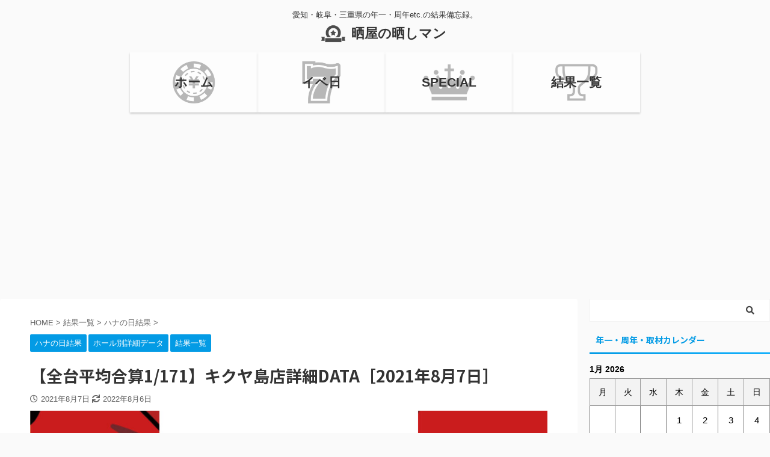

--- FILE ---
content_type: text/html; charset=UTF-8
request_url: https://sarasaraman.com/%E3%80%90%E5%85%A8%E5%8F%B0%E5%B9%B3%E5%9D%87%E5%90%88%E7%AE%971-171%E3%80%91%E3%82%AD%E3%82%AF%E3%83%A4%E5%B3%B6%E5%BA%97%E8%A9%B3%E7%B4%B0data%EF%BC%BB2021%E5%B9%B48%E6%9C%887%E6%97%A5%EF%BC%BD/
body_size: 32883
content:

<!DOCTYPE html>
<!--[if lt IE 7]>
<html class="ie6" dir="ltr" lang="ja" prefix="og: https://ogp.me/ns#"> <![endif]-->
<!--[if IE 7]>
<html class="i7" dir="ltr" lang="ja" prefix="og: https://ogp.me/ns#"> <![endif]-->
<!--[if IE 8]>
<html class="ie" dir="ltr" lang="ja" prefix="og: https://ogp.me/ns#"> <![endif]-->
<!--[if gt IE 8]><!-->
<html dir="ltr" lang="ja" prefix="og: https://ogp.me/ns#" class="s-navi-search-overlay ">
	<!--<![endif]-->
	<head prefix="og: http://ogp.me/ns# fb: http://ogp.me/ns/fb# article: http://ogp.me/ns/article#">
		<meta charset="UTF-8" >
		<meta name="viewport" content="width=device-width,initial-scale=1.0,user-scalable=no,viewport-fit=cover">
		<meta name="format-detection" content="telephone=no" >
		<meta name="referrer" content="no-referrer-when-downgrade"/>

		
		<link rel="alternate" type="application/rss+xml" title="晒屋の晒しマン RSS Feed" href="https://sarasaraman.com/feed/" />
		<link rel="pingback" href="https://sarasaraman.com/xmlrpc.php" >
		<!--[if lt IE 9]>
		<script src="https://sarasaraman.com/wp-content/themes/affinger5/js/html5shiv.js"></script>
		<![endif]-->
					<style>img:is([sizes="auto" i], [sizes^="auto," i]) { contain-intrinsic-size: 3000px 1500px }</style>
	
		<!-- All in One SEO 4.7.5.1 - aioseo.com -->
		<meta name="description" content="2020年の結果は下記から 【全台平均合算1/158】キクヤ島店詳細DATA［2020年8月7日］ 続きを見る" />
		<meta name="robots" content="max-image-preview:large" />
		<link rel="canonical" href="https://sarasaraman.com/%e3%80%90%e5%85%a8%e5%8f%b0%e5%b9%b3%e5%9d%87%e5%90%88%e7%ae%971-171%e3%80%91%e3%82%ad%e3%82%af%e3%83%a4%e5%b3%b6%e5%ba%97%e8%a9%b3%e7%b4%b0data%ef%bc%bb2021%e5%b9%b48%e6%9c%887%e6%97%a5%ef%bc%bd/" />
		<meta name="generator" content="All in One SEO (AIOSEO) 4.7.5.1" />
		<meta property="og:locale" content="ja_JP" />
		<meta property="og:site_name" content="晒屋の晒しマン - 愛知・岐阜・三重県の年一・周年etc.の結果備忘録。" />
		<meta property="og:type" content="article" />
		<meta property="og:title" content="【全台平均合算1/171】キクヤ島店詳細DATA［2021年8月7日］ - 晒屋の晒しマン" />
		<meta property="og:description" content="2020年の結果は下記から 【全台平均合算1/158】キクヤ島店詳細DATA［2020年8月7日］ 続きを見る" />
		<meta property="og:url" content="https://sarasaraman.com/%e3%80%90%e5%85%a8%e5%8f%b0%e5%b9%b3%e5%9d%87%e5%90%88%e7%ae%971-171%e3%80%91%e3%82%ad%e3%82%af%e3%83%a4%e5%b3%b6%e5%ba%97%e8%a9%b3%e7%b4%b0data%ef%bc%bb2021%e5%b9%b48%e6%9c%887%e6%97%a5%ef%bc%bd/" />
		<meta property="article:published_time" content="2021-08-07T14:00:00+00:00" />
		<meta property="article:modified_time" content="2022-08-06T03:19:21+00:00" />
		<meta name="twitter:card" content="summary" />
		<meta name="twitter:site" content="@sara_saramanko" />
		<meta name="twitter:title" content="【全台平均合算1/171】キクヤ島店詳細DATA［2021年8月7日］ - 晒屋の晒しマン" />
		<meta name="twitter:description" content="2020年の結果は下記から 【全台平均合算1/158】キクヤ島店詳細DATA［2020年8月7日］ 続きを見る" />
		<meta name="twitter:creator" content="@sara_saramanko" />
		<script type="application/ld+json" class="aioseo-schema">
			{"@context":"https:\/\/schema.org","@graph":[{"@type":"BlogPosting","@id":"https:\/\/sarasaraman.com\/%e3%80%90%e5%85%a8%e5%8f%b0%e5%b9%b3%e5%9d%87%e5%90%88%e7%ae%971-171%e3%80%91%e3%82%ad%e3%82%af%e3%83%a4%e5%b3%b6%e5%ba%97%e8%a9%b3%e7%b4%b0data%ef%bc%bb2021%e5%b9%b48%e6%9c%887%e6%97%a5%ef%bc%bd\/#blogposting","name":"\u3010\u5168\u53f0\u5e73\u5747\u5408\u7b971\/171\u3011\u30ad\u30af\u30e4\u5cf6\u5e97\u8a73\u7d30DATA\uff3b2021\u5e748\u67087\u65e5\uff3d - \u6652\u5c4b\u306e\u6652\u3057\u30de\u30f3","headline":"\u3010\u5168\u53f0\u5e73\u5747\u5408\u7b971\/171\u3011\u30ad\u30af\u30e4\u5cf6\u5e97\u8a73\u7d30DATA\uff3b2021\u5e748\u67087\u65e5\uff3d","author":{"@id":"https:\/\/sarasaraman.com\/author\/sarashiman\/#author"},"publisher":{"@id":"https:\/\/sarasaraman.com\/#person"},"image":{"@type":"ImageObject","url":"https:\/\/sarasaraman.com\/wp-content\/uploads\/2022\/08\/2aaab856ba5265cc8f7d99520195e5cb.jpg","width":1024,"height":512},"datePublished":"2021-08-07T23:00:00+09:00","dateModified":"2022-08-06T12:19:21+09:00","inLanguage":"ja","mainEntityOfPage":{"@id":"https:\/\/sarasaraman.com\/%e3%80%90%e5%85%a8%e5%8f%b0%e5%b9%b3%e5%9d%87%e5%90%88%e7%ae%971-171%e3%80%91%e3%82%ad%e3%82%af%e3%83%a4%e5%b3%b6%e5%ba%97%e8%a9%b3%e7%b4%b0data%ef%bc%bb2021%e5%b9%b48%e6%9c%887%e6%97%a5%ef%bc%bd\/#webpage"},"isPartOf":{"@id":"https:\/\/sarasaraman.com\/%e3%80%90%e5%85%a8%e5%8f%b0%e5%b9%b3%e5%9d%87%e5%90%88%e7%ae%971-171%e3%80%91%e3%82%ad%e3%82%af%e3%83%a4%e5%b3%b6%e5%ba%97%e8%a9%b3%e7%b4%b0data%ef%bc%bb2021%e5%b9%b48%e6%9c%887%e6%97%a5%ef%bc%bd\/#webpage"},"articleSection":"\u30cf\u30ca\u306e\u65e5\u7d50\u679c, \u30db\u30fc\u30eb\u5225\u8a73\u7d30\u30c7\u30fc\u30bf, \u7d50\u679c\u4e00\u89a7, 2021\u5e748\u67087\u65e5, 8\u67087\u65e5, \u30ad\u30af\u30e4\u30b0\u30eb\u30fc\u30d7, \u30ad\u30af\u30e4\u5cf6\u5e97, \u30cf\u30ca\u306e\u65e5, \u30cf\u30ca\u30cf\u30ca, \u5c90\u961c\u770c\u5c90\u961c\u5e02"},{"@type":"BreadcrumbList","@id":"https:\/\/sarasaraman.com\/%e3%80%90%e5%85%a8%e5%8f%b0%e5%b9%b3%e5%9d%87%e5%90%88%e7%ae%971-171%e3%80%91%e3%82%ad%e3%82%af%e3%83%a4%e5%b3%b6%e5%ba%97%e8%a9%b3%e7%b4%b0data%ef%bc%bb2021%e5%b9%b48%e6%9c%887%e6%97%a5%ef%bc%bd\/#breadcrumblist","itemListElement":[{"@type":"ListItem","@id":"https:\/\/sarasaraman.com\/#listItem","position":1,"name":"\u5bb6","item":"https:\/\/sarasaraman.com\/","nextItem":"https:\/\/sarasaraman.com\/%e3%80%90%e5%85%a8%e5%8f%b0%e5%b9%b3%e5%9d%87%e5%90%88%e7%ae%971-171%e3%80%91%e3%82%ad%e3%82%af%e3%83%a4%e5%b3%b6%e5%ba%97%e8%a9%b3%e7%b4%b0data%ef%bc%bb2021%e5%b9%b48%e6%9c%887%e6%97%a5%ef%bc%bd\/#listItem"},{"@type":"ListItem","@id":"https:\/\/sarasaraman.com\/%e3%80%90%e5%85%a8%e5%8f%b0%e5%b9%b3%e5%9d%87%e5%90%88%e7%ae%971-171%e3%80%91%e3%82%ad%e3%82%af%e3%83%a4%e5%b3%b6%e5%ba%97%e8%a9%b3%e7%b4%b0data%ef%bc%bb2021%e5%b9%b48%e6%9c%887%e6%97%a5%ef%bc%bd\/#listItem","position":2,"name":"\u3010\u5168\u53f0\u5e73\u5747\u5408\u7b971\/171\u3011\u30ad\u30af\u30e4\u5cf6\u5e97\u8a73\u7d30DATA\uff3b2021\u5e748\u67087\u65e5\uff3d","previousItem":"https:\/\/sarasaraman.com\/#listItem"}]},{"@type":"Person","@id":"https:\/\/sarasaraman.com\/#person","name":"sarashiman","image":{"@type":"ImageObject","@id":"https:\/\/sarasaraman.com\/%e3%80%90%e5%85%a8%e5%8f%b0%e5%b9%b3%e5%9d%87%e5%90%88%e7%ae%971-171%e3%80%91%e3%82%ad%e3%82%af%e3%83%a4%e5%b3%b6%e5%ba%97%e8%a9%b3%e7%b4%b0data%ef%bc%bb2021%e5%b9%b48%e6%9c%887%e6%97%a5%ef%bc%bd\/#personImage","url":"https:\/\/secure.gravatar.com\/avatar\/0c946dca2dec7e685782a137f115ee9e67d9dafc835e6b3019d3d78a1a020b59?s=96&d=mm&r=g","width":96,"height":96,"caption":"sarashiman"}},{"@type":"Person","@id":"https:\/\/sarasaraman.com\/author\/sarashiman\/#author","url":"https:\/\/sarasaraman.com\/author\/sarashiman\/","name":"sarashiman","image":{"@type":"ImageObject","@id":"https:\/\/sarasaraman.com\/%e3%80%90%e5%85%a8%e5%8f%b0%e5%b9%b3%e5%9d%87%e5%90%88%e7%ae%971-171%e3%80%91%e3%82%ad%e3%82%af%e3%83%a4%e5%b3%b6%e5%ba%97%e8%a9%b3%e7%b4%b0data%ef%bc%bb2021%e5%b9%b48%e6%9c%887%e6%97%a5%ef%bc%bd\/#authorImage","url":"https:\/\/secure.gravatar.com\/avatar\/0c946dca2dec7e685782a137f115ee9e67d9dafc835e6b3019d3d78a1a020b59?s=96&d=mm&r=g","width":96,"height":96,"caption":"sarashiman"}},{"@type":"WebPage","@id":"https:\/\/sarasaraman.com\/%e3%80%90%e5%85%a8%e5%8f%b0%e5%b9%b3%e5%9d%87%e5%90%88%e7%ae%971-171%e3%80%91%e3%82%ad%e3%82%af%e3%83%a4%e5%b3%b6%e5%ba%97%e8%a9%b3%e7%b4%b0data%ef%bc%bb2021%e5%b9%b48%e6%9c%887%e6%97%a5%ef%bc%bd\/#webpage","url":"https:\/\/sarasaraman.com\/%e3%80%90%e5%85%a8%e5%8f%b0%e5%b9%b3%e5%9d%87%e5%90%88%e7%ae%971-171%e3%80%91%e3%82%ad%e3%82%af%e3%83%a4%e5%b3%b6%e5%ba%97%e8%a9%b3%e7%b4%b0data%ef%bc%bb2021%e5%b9%b48%e6%9c%887%e6%97%a5%ef%bc%bd\/","name":"\u3010\u5168\u53f0\u5e73\u5747\u5408\u7b971\/171\u3011\u30ad\u30af\u30e4\u5cf6\u5e97\u8a73\u7d30DATA\uff3b2021\u5e748\u67087\u65e5\uff3d - \u6652\u5c4b\u306e\u6652\u3057\u30de\u30f3","description":"2020\u5e74\u306e\u7d50\u679c\u306f\u4e0b\u8a18\u304b\u3089 \u3010\u5168\u53f0\u5e73\u5747\u5408\u7b971\/158\u3011\u30ad\u30af\u30e4\u5cf6\u5e97\u8a73\u7d30DATA\uff3b2020\u5e748\u67087\u65e5\uff3d \u7d9a\u304d\u3092\u898b\u308b","inLanguage":"ja","isPartOf":{"@id":"https:\/\/sarasaraman.com\/#website"},"breadcrumb":{"@id":"https:\/\/sarasaraman.com\/%e3%80%90%e5%85%a8%e5%8f%b0%e5%b9%b3%e5%9d%87%e5%90%88%e7%ae%971-171%e3%80%91%e3%82%ad%e3%82%af%e3%83%a4%e5%b3%b6%e5%ba%97%e8%a9%b3%e7%b4%b0data%ef%bc%bb2021%e5%b9%b48%e6%9c%887%e6%97%a5%ef%bc%bd\/#breadcrumblist"},"author":{"@id":"https:\/\/sarasaraman.com\/author\/sarashiman\/#author"},"creator":{"@id":"https:\/\/sarasaraman.com\/author\/sarashiman\/#author"},"image":{"@type":"ImageObject","url":"https:\/\/sarasaraman.com\/wp-content\/uploads\/2022\/08\/2aaab856ba5265cc8f7d99520195e5cb.jpg","@id":"https:\/\/sarasaraman.com\/%e3%80%90%e5%85%a8%e5%8f%b0%e5%b9%b3%e5%9d%87%e5%90%88%e7%ae%971-171%e3%80%91%e3%82%ad%e3%82%af%e3%83%a4%e5%b3%b6%e5%ba%97%e8%a9%b3%e7%b4%b0data%ef%bc%bb2021%e5%b9%b48%e6%9c%887%e6%97%a5%ef%bc%bd\/#mainImage","width":1024,"height":512},"primaryImageOfPage":{"@id":"https:\/\/sarasaraman.com\/%e3%80%90%e5%85%a8%e5%8f%b0%e5%b9%b3%e5%9d%87%e5%90%88%e7%ae%971-171%e3%80%91%e3%82%ad%e3%82%af%e3%83%a4%e5%b3%b6%e5%ba%97%e8%a9%b3%e7%b4%b0data%ef%bc%bb2021%e5%b9%b48%e6%9c%887%e6%97%a5%ef%bc%bd\/#mainImage"},"datePublished":"2021-08-07T23:00:00+09:00","dateModified":"2022-08-06T12:19:21+09:00"},{"@type":"WebSite","@id":"https:\/\/sarasaraman.com\/#website","url":"https:\/\/sarasaraman.com\/","name":"\u6652\u5c4b\u306e\u6652\u3057\u30de\u30f3","description":"\u611b\u77e5\u30fb\u5c90\u961c\u30fb\u4e09\u91cd\u770c\u306e\u5e74\u4e00\u30fb\u5468\u5e74etc.\u306e\u7d50\u679c\u5099\u5fd8\u9332\u3002","inLanguage":"ja","publisher":{"@id":"https:\/\/sarasaraman.com\/#person"}}]}
		</script>
		<!-- All in One SEO -->

<title>【全台平均合算1/171】キクヤ島店詳細DATA［2021年8月7日］ - 晒屋の晒しマン</title>
<link rel='dns-prefetch' href='//ajax.googleapis.com' />
<link rel='dns-prefetch' href='//use.fontawesome.com' />
		<!-- This site uses the Google Analytics by MonsterInsights plugin v9.2.2 - Using Analytics tracking - https://www.monsterinsights.com/ -->
							<script src="//www.googletagmanager.com/gtag/js?id=G-QGQLCKF1F0"  data-cfasync="false" data-wpfc-render="false" type="text/javascript" async></script>
			<script data-cfasync="false" data-wpfc-render="false" type="text/javascript">
				var mi_version = '9.2.2';
				var mi_track_user = true;
				var mi_no_track_reason = '';
								var MonsterInsightsDefaultLocations = {"page_location":"https:\/\/sarasaraman.com\/%E3%80%90%E5%85%A8%E5%8F%B0%E5%B9%B3%E5%9D%87%E5%90%88%E7%AE%971-171%E3%80%91%E3%82%AD%E3%82%AF%E3%83%A4%E5%B3%B6%E5%BA%97%E8%A9%B3%E7%B4%B0data%EF%BC%BB2021%E5%B9%B48%E6%9C%887%E6%97%A5%EF%BC%BD\/"};
				if ( typeof MonsterInsightsPrivacyGuardFilter === 'function' ) {
					var MonsterInsightsLocations = (typeof MonsterInsightsExcludeQuery === 'object') ? MonsterInsightsPrivacyGuardFilter( MonsterInsightsExcludeQuery ) : MonsterInsightsPrivacyGuardFilter( MonsterInsightsDefaultLocations );
				} else {
					var MonsterInsightsLocations = (typeof MonsterInsightsExcludeQuery === 'object') ? MonsterInsightsExcludeQuery : MonsterInsightsDefaultLocations;
				}

								var disableStrs = [
										'ga-disable-G-QGQLCKF1F0',
									];

				/* Function to detect opted out users */
				function __gtagTrackerIsOptedOut() {
					for (var index = 0; index < disableStrs.length; index++) {
						if (document.cookie.indexOf(disableStrs[index] + '=true') > -1) {
							return true;
						}
					}

					return false;
				}

				/* Disable tracking if the opt-out cookie exists. */
				if (__gtagTrackerIsOptedOut()) {
					for (var index = 0; index < disableStrs.length; index++) {
						window[disableStrs[index]] = true;
					}
				}

				/* Opt-out function */
				function __gtagTrackerOptout() {
					for (var index = 0; index < disableStrs.length; index++) {
						document.cookie = disableStrs[index] + '=true; expires=Thu, 31 Dec 2099 23:59:59 UTC; path=/';
						window[disableStrs[index]] = true;
					}
				}

				if ('undefined' === typeof gaOptout) {
					function gaOptout() {
						__gtagTrackerOptout();
					}
				}
								window.dataLayer = window.dataLayer || [];

				window.MonsterInsightsDualTracker = {
					helpers: {},
					trackers: {},
				};
				if (mi_track_user) {
					function __gtagDataLayer() {
						dataLayer.push(arguments);
					}

					function __gtagTracker(type, name, parameters) {
						if (!parameters) {
							parameters = {};
						}

						if (parameters.send_to) {
							__gtagDataLayer.apply(null, arguments);
							return;
						}

						if (type === 'event') {
														parameters.send_to = monsterinsights_frontend.v4_id;
							var hookName = name;
							if (typeof parameters['event_category'] !== 'undefined') {
								hookName = parameters['event_category'] + ':' + name;
							}

							if (typeof MonsterInsightsDualTracker.trackers[hookName] !== 'undefined') {
								MonsterInsightsDualTracker.trackers[hookName](parameters);
							} else {
								__gtagDataLayer('event', name, parameters);
							}
							
						} else {
							__gtagDataLayer.apply(null, arguments);
						}
					}

					__gtagTracker('js', new Date());
					__gtagTracker('set', {
						'developer_id.dZGIzZG': true,
											});
					if ( MonsterInsightsLocations.page_location ) {
						__gtagTracker('set', MonsterInsightsLocations);
					}
										__gtagTracker('config', 'G-QGQLCKF1F0', {"forceSSL":"true","link_attribution":"true"} );
															window.gtag = __gtagTracker;										(function () {
						/* https://developers.google.com/analytics/devguides/collection/analyticsjs/ */
						/* ga and __gaTracker compatibility shim. */
						var noopfn = function () {
							return null;
						};
						var newtracker = function () {
							return new Tracker();
						};
						var Tracker = function () {
							return null;
						};
						var p = Tracker.prototype;
						p.get = noopfn;
						p.set = noopfn;
						p.send = function () {
							var args = Array.prototype.slice.call(arguments);
							args.unshift('send');
							__gaTracker.apply(null, args);
						};
						var __gaTracker = function () {
							var len = arguments.length;
							if (len === 0) {
								return;
							}
							var f = arguments[len - 1];
							if (typeof f !== 'object' || f === null || typeof f.hitCallback !== 'function') {
								if ('send' === arguments[0]) {
									var hitConverted, hitObject = false, action;
									if ('event' === arguments[1]) {
										if ('undefined' !== typeof arguments[3]) {
											hitObject = {
												'eventAction': arguments[3],
												'eventCategory': arguments[2],
												'eventLabel': arguments[4],
												'value': arguments[5] ? arguments[5] : 1,
											}
										}
									}
									if ('pageview' === arguments[1]) {
										if ('undefined' !== typeof arguments[2]) {
											hitObject = {
												'eventAction': 'page_view',
												'page_path': arguments[2],
											}
										}
									}
									if (typeof arguments[2] === 'object') {
										hitObject = arguments[2];
									}
									if (typeof arguments[5] === 'object') {
										Object.assign(hitObject, arguments[5]);
									}
									if ('undefined' !== typeof arguments[1].hitType) {
										hitObject = arguments[1];
										if ('pageview' === hitObject.hitType) {
											hitObject.eventAction = 'page_view';
										}
									}
									if (hitObject) {
										action = 'timing' === arguments[1].hitType ? 'timing_complete' : hitObject.eventAction;
										hitConverted = mapArgs(hitObject);
										__gtagTracker('event', action, hitConverted);
									}
								}
								return;
							}

							function mapArgs(args) {
								var arg, hit = {};
								var gaMap = {
									'eventCategory': 'event_category',
									'eventAction': 'event_action',
									'eventLabel': 'event_label',
									'eventValue': 'event_value',
									'nonInteraction': 'non_interaction',
									'timingCategory': 'event_category',
									'timingVar': 'name',
									'timingValue': 'value',
									'timingLabel': 'event_label',
									'page': 'page_path',
									'location': 'page_location',
									'title': 'page_title',
									'referrer' : 'page_referrer',
								};
								for (arg in args) {
																		if (!(!args.hasOwnProperty(arg) || !gaMap.hasOwnProperty(arg))) {
										hit[gaMap[arg]] = args[arg];
									} else {
										hit[arg] = args[arg];
									}
								}
								return hit;
							}

							try {
								f.hitCallback();
							} catch (ex) {
							}
						};
						__gaTracker.create = newtracker;
						__gaTracker.getByName = newtracker;
						__gaTracker.getAll = function () {
							return [];
						};
						__gaTracker.remove = noopfn;
						__gaTracker.loaded = true;
						window['__gaTracker'] = __gaTracker;
					})();
									} else {
										console.log("");
					(function () {
						function __gtagTracker() {
							return null;
						}

						window['__gtagTracker'] = __gtagTracker;
						window['gtag'] = __gtagTracker;
					})();
									}
			</script>
				<!-- / Google Analytics by MonsterInsights -->
		<script type="text/javascript">
/* <![CDATA[ */
window._wpemojiSettings = {"baseUrl":"https:\/\/s.w.org\/images\/core\/emoji\/16.0.1\/72x72\/","ext":".png","svgUrl":"https:\/\/s.w.org\/images\/core\/emoji\/16.0.1\/svg\/","svgExt":".svg","source":{"concatemoji":"https:\/\/sarasaraman.com\/wp-includes\/js\/wp-emoji-release.min.js?ver=6.8.3"}};
/*! This file is auto-generated */
!function(s,n){var o,i,e;function c(e){try{var t={supportTests:e,timestamp:(new Date).valueOf()};sessionStorage.setItem(o,JSON.stringify(t))}catch(e){}}function p(e,t,n){e.clearRect(0,0,e.canvas.width,e.canvas.height),e.fillText(t,0,0);var t=new Uint32Array(e.getImageData(0,0,e.canvas.width,e.canvas.height).data),a=(e.clearRect(0,0,e.canvas.width,e.canvas.height),e.fillText(n,0,0),new Uint32Array(e.getImageData(0,0,e.canvas.width,e.canvas.height).data));return t.every(function(e,t){return e===a[t]})}function u(e,t){e.clearRect(0,0,e.canvas.width,e.canvas.height),e.fillText(t,0,0);for(var n=e.getImageData(16,16,1,1),a=0;a<n.data.length;a++)if(0!==n.data[a])return!1;return!0}function f(e,t,n,a){switch(t){case"flag":return n(e,"\ud83c\udff3\ufe0f\u200d\u26a7\ufe0f","\ud83c\udff3\ufe0f\u200b\u26a7\ufe0f")?!1:!n(e,"\ud83c\udde8\ud83c\uddf6","\ud83c\udde8\u200b\ud83c\uddf6")&&!n(e,"\ud83c\udff4\udb40\udc67\udb40\udc62\udb40\udc65\udb40\udc6e\udb40\udc67\udb40\udc7f","\ud83c\udff4\u200b\udb40\udc67\u200b\udb40\udc62\u200b\udb40\udc65\u200b\udb40\udc6e\u200b\udb40\udc67\u200b\udb40\udc7f");case"emoji":return!a(e,"\ud83e\udedf")}return!1}function g(e,t,n,a){var r="undefined"!=typeof WorkerGlobalScope&&self instanceof WorkerGlobalScope?new OffscreenCanvas(300,150):s.createElement("canvas"),o=r.getContext("2d",{willReadFrequently:!0}),i=(o.textBaseline="top",o.font="600 32px Arial",{});return e.forEach(function(e){i[e]=t(o,e,n,a)}),i}function t(e){var t=s.createElement("script");t.src=e,t.defer=!0,s.head.appendChild(t)}"undefined"!=typeof Promise&&(o="wpEmojiSettingsSupports",i=["flag","emoji"],n.supports={everything:!0,everythingExceptFlag:!0},e=new Promise(function(e){s.addEventListener("DOMContentLoaded",e,{once:!0})}),new Promise(function(t){var n=function(){try{var e=JSON.parse(sessionStorage.getItem(o));if("object"==typeof e&&"number"==typeof e.timestamp&&(new Date).valueOf()<e.timestamp+604800&&"object"==typeof e.supportTests)return e.supportTests}catch(e){}return null}();if(!n){if("undefined"!=typeof Worker&&"undefined"!=typeof OffscreenCanvas&&"undefined"!=typeof URL&&URL.createObjectURL&&"undefined"!=typeof Blob)try{var e="postMessage("+g.toString()+"("+[JSON.stringify(i),f.toString(),p.toString(),u.toString()].join(",")+"));",a=new Blob([e],{type:"text/javascript"}),r=new Worker(URL.createObjectURL(a),{name:"wpTestEmojiSupports"});return void(r.onmessage=function(e){c(n=e.data),r.terminate(),t(n)})}catch(e){}c(n=g(i,f,p,u))}t(n)}).then(function(e){for(var t in e)n.supports[t]=e[t],n.supports.everything=n.supports.everything&&n.supports[t],"flag"!==t&&(n.supports.everythingExceptFlag=n.supports.everythingExceptFlag&&n.supports[t]);n.supports.everythingExceptFlag=n.supports.everythingExceptFlag&&!n.supports.flag,n.DOMReady=!1,n.readyCallback=function(){n.DOMReady=!0}}).then(function(){return e}).then(function(){var e;n.supports.everything||(n.readyCallback(),(e=n.source||{}).concatemoji?t(e.concatemoji):e.wpemoji&&e.twemoji&&(t(e.twemoji),t(e.wpemoji)))}))}((window,document),window._wpemojiSettings);
/* ]]> */
</script>
		
	<link rel='stylesheet' id='eo-leaflet.js-css' href='https://sarasaraman.com/wp-content/plugins/event-organiser/lib/leaflet/leaflet.min.css?ver=1.4.0' type='text/css' media='all' />
<style id='eo-leaflet.js-inline-css' type='text/css'>
.leaflet-popup-close-button{box-shadow:none!important;}
</style>
<style id='wp-emoji-styles-inline-css' type='text/css'>

	img.wp-smiley, img.emoji {
		display: inline !important;
		border: none !important;
		box-shadow: none !important;
		height: 1em !important;
		width: 1em !important;
		margin: 0 0.07em !important;
		vertical-align: -0.1em !important;
		background: none !important;
		padding: 0 !important;
	}
</style>
<link rel='stylesheet' id='wp-block-library-css' href='https://sarasaraman.com/wp-includes/css/dist/block-library/style.min.css?ver=6.8.3' type='text/css' media='all' />
<style id='classic-theme-styles-inline-css' type='text/css'>
/*! This file is auto-generated */
.wp-block-button__link{color:#fff;background-color:#32373c;border-radius:9999px;box-shadow:none;text-decoration:none;padding:calc(.667em + 2px) calc(1.333em + 2px);font-size:1.125em}.wp-block-file__button{background:#32373c;color:#fff;text-decoration:none}
</style>
<style id='font-awesome-svg-styles-default-inline-css' type='text/css'>
.svg-inline--fa {
  display: inline-block;
  height: 1em;
  overflow: visible;
  vertical-align: -.125em;
}
</style>
<link rel='stylesheet' id='font-awesome-svg-styles-css' href='https://sarasaraman.com/wp-content/uploads/font-awesome/v5.15.3/css/svg-with-js.css' type='text/css' media='all' />
<style id='font-awesome-svg-styles-inline-css' type='text/css'>
   .wp-block-font-awesome-icon svg::before,
   .wp-rich-text-font-awesome-icon svg::before {content: unset;}
</style>
<style id='global-styles-inline-css' type='text/css'>
:root{--wp--preset--aspect-ratio--square: 1;--wp--preset--aspect-ratio--4-3: 4/3;--wp--preset--aspect-ratio--3-4: 3/4;--wp--preset--aspect-ratio--3-2: 3/2;--wp--preset--aspect-ratio--2-3: 2/3;--wp--preset--aspect-ratio--16-9: 16/9;--wp--preset--aspect-ratio--9-16: 9/16;--wp--preset--color--black: #000000;--wp--preset--color--cyan-bluish-gray: #abb8c3;--wp--preset--color--white: #ffffff;--wp--preset--color--pale-pink: #f78da7;--wp--preset--color--vivid-red: #cf2e2e;--wp--preset--color--luminous-vivid-orange: #ff6900;--wp--preset--color--luminous-vivid-amber: #fcb900;--wp--preset--color--light-green-cyan: #7bdcb5;--wp--preset--color--vivid-green-cyan: #00d084;--wp--preset--color--pale-cyan-blue: #8ed1fc;--wp--preset--color--vivid-cyan-blue: #0693e3;--wp--preset--color--vivid-purple: #9b51e0;--wp--preset--color--soft-red: #e6514c;--wp--preset--color--light-grayish-red: #fdebee;--wp--preset--color--vivid-yellow: #ffc107;--wp--preset--color--very-pale-yellow: #fffde7;--wp--preset--color--very-light-gray: #fafafa;--wp--preset--color--very-dark-gray: #313131;--wp--preset--color--original-color-a: #43a047;--wp--preset--color--original-color-b: #795548;--wp--preset--color--original-color-c: #ec407a;--wp--preset--color--original-color-d: #9e9d24;--wp--preset--gradient--vivid-cyan-blue-to-vivid-purple: linear-gradient(135deg,rgba(6,147,227,1) 0%,rgb(155,81,224) 100%);--wp--preset--gradient--light-green-cyan-to-vivid-green-cyan: linear-gradient(135deg,rgb(122,220,180) 0%,rgb(0,208,130) 100%);--wp--preset--gradient--luminous-vivid-amber-to-luminous-vivid-orange: linear-gradient(135deg,rgba(252,185,0,1) 0%,rgba(255,105,0,1) 100%);--wp--preset--gradient--luminous-vivid-orange-to-vivid-red: linear-gradient(135deg,rgba(255,105,0,1) 0%,rgb(207,46,46) 100%);--wp--preset--gradient--very-light-gray-to-cyan-bluish-gray: linear-gradient(135deg,rgb(238,238,238) 0%,rgb(169,184,195) 100%);--wp--preset--gradient--cool-to-warm-spectrum: linear-gradient(135deg,rgb(74,234,220) 0%,rgb(151,120,209) 20%,rgb(207,42,186) 40%,rgb(238,44,130) 60%,rgb(251,105,98) 80%,rgb(254,248,76) 100%);--wp--preset--gradient--blush-light-purple: linear-gradient(135deg,rgb(255,206,236) 0%,rgb(152,150,240) 100%);--wp--preset--gradient--blush-bordeaux: linear-gradient(135deg,rgb(254,205,165) 0%,rgb(254,45,45) 50%,rgb(107,0,62) 100%);--wp--preset--gradient--luminous-dusk: linear-gradient(135deg,rgb(255,203,112) 0%,rgb(199,81,192) 50%,rgb(65,88,208) 100%);--wp--preset--gradient--pale-ocean: linear-gradient(135deg,rgb(255,245,203) 0%,rgb(182,227,212) 50%,rgb(51,167,181) 100%);--wp--preset--gradient--electric-grass: linear-gradient(135deg,rgb(202,248,128) 0%,rgb(113,206,126) 100%);--wp--preset--gradient--midnight: linear-gradient(135deg,rgb(2,3,129) 0%,rgb(40,116,252) 100%);--wp--preset--font-size--small: 13px;--wp--preset--font-size--medium: 20px;--wp--preset--font-size--large: 36px;--wp--preset--font-size--x-large: 42px;--wp--preset--spacing--20: 0.44rem;--wp--preset--spacing--30: 0.67rem;--wp--preset--spacing--40: 1rem;--wp--preset--spacing--50: 1.5rem;--wp--preset--spacing--60: 2.25rem;--wp--preset--spacing--70: 3.38rem;--wp--preset--spacing--80: 5.06rem;--wp--preset--shadow--natural: 6px 6px 9px rgba(0, 0, 0, 0.2);--wp--preset--shadow--deep: 12px 12px 50px rgba(0, 0, 0, 0.4);--wp--preset--shadow--sharp: 6px 6px 0px rgba(0, 0, 0, 0.2);--wp--preset--shadow--outlined: 6px 6px 0px -3px rgba(255, 255, 255, 1), 6px 6px rgba(0, 0, 0, 1);--wp--preset--shadow--crisp: 6px 6px 0px rgba(0, 0, 0, 1);}:where(.is-layout-flex){gap: 0.5em;}:where(.is-layout-grid){gap: 0.5em;}body .is-layout-flex{display: flex;}.is-layout-flex{flex-wrap: wrap;align-items: center;}.is-layout-flex > :is(*, div){margin: 0;}body .is-layout-grid{display: grid;}.is-layout-grid > :is(*, div){margin: 0;}:where(.wp-block-columns.is-layout-flex){gap: 2em;}:where(.wp-block-columns.is-layout-grid){gap: 2em;}:where(.wp-block-post-template.is-layout-flex){gap: 1.25em;}:where(.wp-block-post-template.is-layout-grid){gap: 1.25em;}.has-black-color{color: var(--wp--preset--color--black) !important;}.has-cyan-bluish-gray-color{color: var(--wp--preset--color--cyan-bluish-gray) !important;}.has-white-color{color: var(--wp--preset--color--white) !important;}.has-pale-pink-color{color: var(--wp--preset--color--pale-pink) !important;}.has-vivid-red-color{color: var(--wp--preset--color--vivid-red) !important;}.has-luminous-vivid-orange-color{color: var(--wp--preset--color--luminous-vivid-orange) !important;}.has-luminous-vivid-amber-color{color: var(--wp--preset--color--luminous-vivid-amber) !important;}.has-light-green-cyan-color{color: var(--wp--preset--color--light-green-cyan) !important;}.has-vivid-green-cyan-color{color: var(--wp--preset--color--vivid-green-cyan) !important;}.has-pale-cyan-blue-color{color: var(--wp--preset--color--pale-cyan-blue) !important;}.has-vivid-cyan-blue-color{color: var(--wp--preset--color--vivid-cyan-blue) !important;}.has-vivid-purple-color{color: var(--wp--preset--color--vivid-purple) !important;}.has-black-background-color{background-color: var(--wp--preset--color--black) !important;}.has-cyan-bluish-gray-background-color{background-color: var(--wp--preset--color--cyan-bluish-gray) !important;}.has-white-background-color{background-color: var(--wp--preset--color--white) !important;}.has-pale-pink-background-color{background-color: var(--wp--preset--color--pale-pink) !important;}.has-vivid-red-background-color{background-color: var(--wp--preset--color--vivid-red) !important;}.has-luminous-vivid-orange-background-color{background-color: var(--wp--preset--color--luminous-vivid-orange) !important;}.has-luminous-vivid-amber-background-color{background-color: var(--wp--preset--color--luminous-vivid-amber) !important;}.has-light-green-cyan-background-color{background-color: var(--wp--preset--color--light-green-cyan) !important;}.has-vivid-green-cyan-background-color{background-color: var(--wp--preset--color--vivid-green-cyan) !important;}.has-pale-cyan-blue-background-color{background-color: var(--wp--preset--color--pale-cyan-blue) !important;}.has-vivid-cyan-blue-background-color{background-color: var(--wp--preset--color--vivid-cyan-blue) !important;}.has-vivid-purple-background-color{background-color: var(--wp--preset--color--vivid-purple) !important;}.has-black-border-color{border-color: var(--wp--preset--color--black) !important;}.has-cyan-bluish-gray-border-color{border-color: var(--wp--preset--color--cyan-bluish-gray) !important;}.has-white-border-color{border-color: var(--wp--preset--color--white) !important;}.has-pale-pink-border-color{border-color: var(--wp--preset--color--pale-pink) !important;}.has-vivid-red-border-color{border-color: var(--wp--preset--color--vivid-red) !important;}.has-luminous-vivid-orange-border-color{border-color: var(--wp--preset--color--luminous-vivid-orange) !important;}.has-luminous-vivid-amber-border-color{border-color: var(--wp--preset--color--luminous-vivid-amber) !important;}.has-light-green-cyan-border-color{border-color: var(--wp--preset--color--light-green-cyan) !important;}.has-vivid-green-cyan-border-color{border-color: var(--wp--preset--color--vivid-green-cyan) !important;}.has-pale-cyan-blue-border-color{border-color: var(--wp--preset--color--pale-cyan-blue) !important;}.has-vivid-cyan-blue-border-color{border-color: var(--wp--preset--color--vivid-cyan-blue) !important;}.has-vivid-purple-border-color{border-color: var(--wp--preset--color--vivid-purple) !important;}.has-vivid-cyan-blue-to-vivid-purple-gradient-background{background: var(--wp--preset--gradient--vivid-cyan-blue-to-vivid-purple) !important;}.has-light-green-cyan-to-vivid-green-cyan-gradient-background{background: var(--wp--preset--gradient--light-green-cyan-to-vivid-green-cyan) !important;}.has-luminous-vivid-amber-to-luminous-vivid-orange-gradient-background{background: var(--wp--preset--gradient--luminous-vivid-amber-to-luminous-vivid-orange) !important;}.has-luminous-vivid-orange-to-vivid-red-gradient-background{background: var(--wp--preset--gradient--luminous-vivid-orange-to-vivid-red) !important;}.has-very-light-gray-to-cyan-bluish-gray-gradient-background{background: var(--wp--preset--gradient--very-light-gray-to-cyan-bluish-gray) !important;}.has-cool-to-warm-spectrum-gradient-background{background: var(--wp--preset--gradient--cool-to-warm-spectrum) !important;}.has-blush-light-purple-gradient-background{background: var(--wp--preset--gradient--blush-light-purple) !important;}.has-blush-bordeaux-gradient-background{background: var(--wp--preset--gradient--blush-bordeaux) !important;}.has-luminous-dusk-gradient-background{background: var(--wp--preset--gradient--luminous-dusk) !important;}.has-pale-ocean-gradient-background{background: var(--wp--preset--gradient--pale-ocean) !important;}.has-electric-grass-gradient-background{background: var(--wp--preset--gradient--electric-grass) !important;}.has-midnight-gradient-background{background: var(--wp--preset--gradient--midnight) !important;}.has-small-font-size{font-size: var(--wp--preset--font-size--small) !important;}.has-medium-font-size{font-size: var(--wp--preset--font-size--medium) !important;}.has-large-font-size{font-size: var(--wp--preset--font-size--large) !important;}.has-x-large-font-size{font-size: var(--wp--preset--font-size--x-large) !important;}
:where(.wp-block-post-template.is-layout-flex){gap: 1.25em;}:where(.wp-block-post-template.is-layout-grid){gap: 1.25em;}
:where(.wp-block-columns.is-layout-flex){gap: 2em;}:where(.wp-block-columns.is-layout-grid){gap: 2em;}
:root :where(.wp-block-pullquote){font-size: 1.5em;line-height: 1.6;}
</style>
<link rel='stylesheet' id='contact-form-7-css' href='https://sarasaraman.com/wp-content/plugins/contact-form-7/includes/css/styles.css?ver=6.1.4' type='text/css' media='all' />
<link rel='stylesheet' id='st-af-cpt-css' href='https://sarasaraman.com/wp-content/plugins/st-af-cpt/assets/css/style.css?ver=1.0.0' type='text/css' media='all' />
<link rel='stylesheet' id='ez-toc-css' href='https://sarasaraman.com/wp-content/plugins/easy-table-of-contents/assets/css/screen.min.css?ver=2.0.80' type='text/css' media='all' />
<style id='ez-toc-inline-css' type='text/css'>
div#ez-toc-container .ez-toc-title {font-size: 100%;}div#ez-toc-container .ez-toc-title {font-weight: 700;}div#ez-toc-container ul li , div#ez-toc-container ul li a {font-size: 100%;}div#ez-toc-container ul li , div#ez-toc-container ul li a {font-weight: 500;}div#ez-toc-container nav ul ul li {font-size: 90%;}div#ez-toc-container {background: #fff;border: 1px solid #1e73be;width: 90%;}div#ez-toc-container p.ez-toc-title , #ez-toc-container .ez_toc_custom_title_icon , #ez-toc-container .ez_toc_custom_toc_icon {color: #1e73be;}div#ez-toc-container ul.ez-toc-list a {color: #000000;}div#ez-toc-container ul.ez-toc-list a:hover {color: #2a6496;}div#ez-toc-container ul.ez-toc-list a:visited {color: #428bca;}.ez-toc-counter nav ul li a::before {color: ;}.ez-toc-box-title {font-weight: bold; margin-bottom: 10px; text-align: center; text-transform: uppercase; letter-spacing: 1px; color: #666; padding-bottom: 5px;position:absolute;top:-4%;left:5%;background-color: inherit;transition: top 0.3s ease;}.ez-toc-box-title.toc-closed {top:-25%;}
.ez-toc-container-direction {direction: ltr;}.ez-toc-counter ul{counter-reset: item ;}.ez-toc-counter nav ul li a::before {content: counters(item, '.', decimal) '. ';display: inline-block;counter-increment: item;flex-grow: 0;flex-shrink: 0;margin-right: .2em; float: left; }.ez-toc-widget-direction {direction: ltr;}.ez-toc-widget-container ul{counter-reset: item ;}.ez-toc-widget-container nav ul li a::before {content: counters(item, '.', decimal) '. ';display: inline-block;counter-increment: item;flex-grow: 0;flex-shrink: 0;margin-right: .2em; float: left; }
</style>
<link rel='stylesheet' id='normalize-css' href='https://sarasaraman.com/wp-content/themes/affinger5/css/normalize.css?ver=1.5.9' type='text/css' media='all' />
<link rel='stylesheet' id='font-awesome-css' href='https://sarasaraman.com/wp-content/themes/affinger5/css/fontawesome/css/font-awesome.min.css?ver=4.7.0' type='text/css' media='all' />
<link rel='stylesheet' id='font-awesome-animation-css' href='https://sarasaraman.com/wp-content/themes/affinger5/css/fontawesome/css/font-awesome-animation.min.css?ver=6.8.3' type='text/css' media='all' />
<link rel='stylesheet' id='st_svg-css' href='https://sarasaraman.com/wp-content/themes/affinger5/st_svg/style.css?ver=6.8.3' type='text/css' media='all' />
<link rel='stylesheet' id='slick-css' href='https://sarasaraman.com/wp-content/themes/affinger5/vendor/slick/slick.css?ver=1.8.0' type='text/css' media='all' />
<link rel='stylesheet' id='slick-theme-css' href='https://sarasaraman.com/wp-content/themes/affinger5/vendor/slick/slick-theme.css?ver=1.8.0' type='text/css' media='all' />
<link rel='stylesheet' id='fonts-googleapis-notosansjp-css' href='//fonts.googleapis.com/css?family=Noto+Sans+JP%3A400%2C700&#038;display=swap&#038;subset=japanese&#038;ver=6.8.3' type='text/css' media='all' />
<link rel='stylesheet' id='style-css' href='https://sarasaraman.com/wp-content/themes/affinger5/style.css?ver=6.8.3' type='text/css' media='all' />
<link rel='stylesheet' id='child-style-css' href='https://sarasaraman.com/wp-content/themes/affinger5-child/style.css?ver=6.8.3' type='text/css' media='all' />
<link rel='stylesheet' id='single-css' href='https://sarasaraman.com/wp-content/themes/affinger5/st-rankcss.php' type='text/css' media='all' />
<link rel='stylesheet' id='font-awesome-official-css' href='https://use.fontawesome.com/releases/v5.15.3/css/all.css' type='text/css' media='all' integrity="sha384-SZXxX4whJ79/gErwcOYf+zWLeJdY/qpuqC4cAa9rOGUstPomtqpuNWT9wdPEn2fk" crossorigin="anonymous" />
<link rel='stylesheet' id='tablepress-default-css' href='https://sarasaraman.com/wp-content/tablepress-combined.min.css?ver=87' type='text/css' media='all' />
<link rel='stylesheet' id='st-themecss-css' href='https://sarasaraman.com/wp-content/themes/affinger5/st-themecss-loader.php?ver=6.8.3' type='text/css' media='all' />
<link rel='stylesheet' id='font-awesome-official-v4shim-css' href='https://use.fontawesome.com/releases/v5.15.3/css/v4-shims.css' type='text/css' media='all' integrity="sha384-C2B+KlPW+WkR0Ld9loR1x3cXp7asA0iGVodhCoJ4hwrWm/d9qKS59BGisq+2Y0/D" crossorigin="anonymous" />
<style id='font-awesome-official-v4shim-inline-css' type='text/css'>
@font-face {
font-family: "FontAwesome";
font-display: block;
src: url("https://use.fontawesome.com/releases/v5.15.3/webfonts/fa-brands-400.eot"),
		url("https://use.fontawesome.com/releases/v5.15.3/webfonts/fa-brands-400.eot?#iefix") format("embedded-opentype"),
		url("https://use.fontawesome.com/releases/v5.15.3/webfonts/fa-brands-400.woff2") format("woff2"),
		url("https://use.fontawesome.com/releases/v5.15.3/webfonts/fa-brands-400.woff") format("woff"),
		url("https://use.fontawesome.com/releases/v5.15.3/webfonts/fa-brands-400.ttf") format("truetype"),
		url("https://use.fontawesome.com/releases/v5.15.3/webfonts/fa-brands-400.svg#fontawesome") format("svg");
}

@font-face {
font-family: "FontAwesome";
font-display: block;
src: url("https://use.fontawesome.com/releases/v5.15.3/webfonts/fa-solid-900.eot"),
		url("https://use.fontawesome.com/releases/v5.15.3/webfonts/fa-solid-900.eot?#iefix") format("embedded-opentype"),
		url("https://use.fontawesome.com/releases/v5.15.3/webfonts/fa-solid-900.woff2") format("woff2"),
		url("https://use.fontawesome.com/releases/v5.15.3/webfonts/fa-solid-900.woff") format("woff"),
		url("https://use.fontawesome.com/releases/v5.15.3/webfonts/fa-solid-900.ttf") format("truetype"),
		url("https://use.fontawesome.com/releases/v5.15.3/webfonts/fa-solid-900.svg#fontawesome") format("svg");
}

@font-face {
font-family: "FontAwesome";
font-display: block;
src: url("https://use.fontawesome.com/releases/v5.15.3/webfonts/fa-regular-400.eot"),
		url("https://use.fontawesome.com/releases/v5.15.3/webfonts/fa-regular-400.eot?#iefix") format("embedded-opentype"),
		url("https://use.fontawesome.com/releases/v5.15.3/webfonts/fa-regular-400.woff2") format("woff2"),
		url("https://use.fontawesome.com/releases/v5.15.3/webfonts/fa-regular-400.woff") format("woff"),
		url("https://use.fontawesome.com/releases/v5.15.3/webfonts/fa-regular-400.ttf") format("truetype"),
		url("https://use.fontawesome.com/releases/v5.15.3/webfonts/fa-regular-400.svg#fontawesome") format("svg");
unicode-range: U+F004-F005,U+F007,U+F017,U+F022,U+F024,U+F02E,U+F03E,U+F044,U+F057-F059,U+F06E,U+F070,U+F075,U+F07B-F07C,U+F080,U+F086,U+F089,U+F094,U+F09D,U+F0A0,U+F0A4-F0A7,U+F0C5,U+F0C7-F0C8,U+F0E0,U+F0EB,U+F0F3,U+F0F8,U+F0FE,U+F111,U+F118-F11A,U+F11C,U+F133,U+F144,U+F146,U+F14A,U+F14D-F14E,U+F150-F152,U+F15B-F15C,U+F164-F165,U+F185-F186,U+F191-F192,U+F1AD,U+F1C1-F1C9,U+F1CD,U+F1D8,U+F1E3,U+F1EA,U+F1F6,U+F1F9,U+F20A,U+F247-F249,U+F24D,U+F254-F25B,U+F25D,U+F267,U+F271-F274,U+F279,U+F28B,U+F28D,U+F2B5-F2B6,U+F2B9,U+F2BB,U+F2BD,U+F2C1-F2C2,U+F2D0,U+F2D2,U+F2DC,U+F2ED,U+F328,U+F358-F35B,U+F3A5,U+F3D1,U+F410,U+F4AD;
}
</style>
<link rel='stylesheet' id='wp-paginate-css' href='https://sarasaraman.com/wp-content/plugins/wp-paginate/css/wp-paginate.css?ver=2.2.2' type='text/css' media='screen' />
<script type="text/javascript" src="https://sarasaraman.com/wp-content/plugins/google-analytics-for-wordpress/assets/js/frontend-gtag.min.js?ver=9.2.2" id="monsterinsights-frontend-script-js" async="async" data-wp-strategy="async"></script>
<script data-cfasync="false" data-wpfc-render="false" type="text/javascript" id='monsterinsights-frontend-script-js-extra'>/* <![CDATA[ */
var monsterinsights_frontend = {"js_events_tracking":"true","download_extensions":"doc,pdf,ppt,zip,xls,docx,pptx,xlsx","inbound_paths":"[{\"path\":\"\\\/go\\\/\",\"label\":\"affiliate\"},{\"path\":\"\\\/recommend\\\/\",\"label\":\"affiliate\"}]","home_url":"https:\/\/sarasaraman.com","hash_tracking":"false","v4_id":"G-QGQLCKF1F0"};/* ]]> */
</script>
<script type="text/javascript" src="//ajax.googleapis.com/ajax/libs/jquery/1.11.3/jquery.min.js?ver=1.11.3" id="jquery-js"></script>
<script type="text/javascript" src="https://sarasaraman.com/wp-content/themes/affinger5/js/smoothscroll.js?ver=6.8.3" id="smoothscroll-js"></script>
<link rel="https://api.w.org/" href="https://sarasaraman.com/wp-json/" /><link rel="alternate" title="JSON" type="application/json" href="https://sarasaraman.com/wp-json/wp/v2/posts/9601" /><link rel='shortlink' href='https://sarasaraman.com/?p=9601' />
<link rel="alternate" title="oEmbed (JSON)" type="application/json+oembed" href="https://sarasaraman.com/wp-json/oembed/1.0/embed?url=https%3A%2F%2Fsarasaraman.com%2F%25e3%2580%2590%25e5%2585%25a8%25e5%258f%25b0%25e5%25b9%25b3%25e5%259d%2587%25e5%2590%2588%25e7%25ae%25971-171%25e3%2580%2591%25e3%2582%25ad%25e3%2582%25af%25e3%2583%25a4%25e5%25b3%25b6%25e5%25ba%2597%25e8%25a9%25b3%25e7%25b4%25b0data%25ef%25bc%25bb2021%25e5%25b9%25b48%25e6%259c%25887%25e6%2597%25a5%25ef%25bc%25bd%2F" />
<link rel="alternate" title="oEmbed (XML)" type="text/xml+oembed" href="https://sarasaraman.com/wp-json/oembed/1.0/embed?url=https%3A%2F%2Fsarasaraman.com%2F%25e3%2580%2590%25e5%2585%25a8%25e5%258f%25b0%25e5%25b9%25b3%25e5%259d%2587%25e5%2590%2588%25e7%25ae%25971-171%25e3%2580%2591%25e3%2582%25ad%25e3%2582%25af%25e3%2583%25a4%25e5%25b3%25b6%25e5%25ba%2597%25e8%25a9%25b3%25e7%25b4%25b0data%25ef%25bc%25bb2021%25e5%25b9%25b48%25e6%259c%25887%25e6%2597%25a5%25ef%25bc%25bd%2F&#038;format=xml" />
<meta name="robots" content="index, follow" />
<meta name="keywords" content="ハナハナ,キクヤ島店,ハナの日,キクヤ">
<meta name="description" content="2021年8月7日にハナハナで良データが確認できた「キクヤ島店」の詳細を報告。">
<meta name="thumbnail" content="https://sarasaraman.com/wp-content/uploads/2022/08/2aaab856ba5265cc8f7d99520195e5cb.jpg">
<meta name="google-site-verification" content="iKBo4ts1XPYIfYGtxaVNBV_8dERDUzxBpJeUdE1PD2I" />
<script data-ad-client="ca-pub-6128077562963267" async src="https://pagead2.googlesyndication.com/pagead/js/adsbygoogle.js"></script>
<link rel="canonical" href="https://sarasaraman.com/%e3%80%90%e5%85%a8%e5%8f%b0%e5%b9%b3%e5%9d%87%e5%90%88%e7%ae%971-171%e3%80%91%e3%82%ad%e3%82%af%e3%83%a4%e5%b3%b6%e5%ba%97%e8%a9%b3%e7%b4%b0data%ef%bc%bb2021%e5%b9%b48%e6%9c%887%e6%97%a5%ef%bc%bd/" />
		<style type="text/css" id="wp-custom-css">
			table.s01 {
  margin-left: auto;
  margin-right: auto;
  padding: 2px;
  table-layout: fixed;
  word-wrap: break-word;
}

th.s02kishu {
  width: 25%;
  padding: 2px;
  background-color: #e7ffff;
  font-weight:  bold;
  vertical-align: middle;
}

th.s02 {
  padding: 2px;
  background-color: #e7ffff;
  font-size: 10px;
  font-weight:  bold;
	line-height: normal;
}

td.s02 {
  padding: 2px;
  background-color: #e7ffff;
  font-size: 10px;
  font-weight:  bold;
  line-height: normal;
  text-align: center;
  vertical-align: middle;
}

th.s02kishu02 {
  padding: 2px;
  width: 20%;
  background-color: #e7ffff;
  font-size: 10px;
  font-weight:  bold;
}

th.s02samai02{
  padding: 2px;
  width: 17%;
  background-color: #e7ffff;
  font-size: 10px;
  font-weight:  bold;
}

td.s03{
  padding: 2px;
  height: 33px;
  line-height: normal;
  text-align: center;
  vertical-align: middle;
}

td.s03gusu{
  padding: 2px;
  line-height: normal;
  background-color: #fcfcfc;
  height: 33px;
  text-align: center;
  vertical-align: middle;
}

td.s03kishu{
  padding: 2px;
  width: 200px;
  height: 33px;
  text-align: left;
  vertical-align: middle;
}

td.s03gusukishu{
  padding: 2px;
  width: 200px;
  background-color: #fcfcfc;
  height: 33px;
  text-align: left;
  vertical-align: middle;
}

.page-id-10208 #ez-toc-container{
	display:none;
}
.page-id-10208 .wp-container-core-columns-layout-7.wp-container-core-columns-layout-7{
	margin:5rem 0 2rem;
}
.page-id-10208 .wp-container-core-columns-layout-8.wp-container-core-columns-layout-8{
	margin-bottom:5rem;
}
.page-id-10208 .wp-block-latest-posts:not(.is-grid) li img {
    width: 100px;
    aspect-ratio: 1 / 1;
    object-fit: cover;
}
.page-id-10208 .category-list .wp-block-latest-posts.wp-block-latest-posts__list li{
	    padding: 15px;
    border: 1px solid #e0e0e0;
    margin-bottom: 20px;
    position: relative;
    box-shadow: 0 1px 4px #00000000, 0 3px 3px -3px #00000000;
    transition: all .5s;
    width: 100%;
    box-sizing: border-box;
	    display: flex;
    align-items: center;
}
.page-id-10208 .wp-block-columns:not(.is-not-stacked-on-mobile)>.wp-block-column {
        flex-basis: 0;
        flex-grow: 1;
}
.page-id-10208 .category-list .wp-block-latest-posts:not(.is-grid) .wp-block-latest-posts__featured-image{
	    width: 100px;
}
.page-id-10208 .category-list .wp-block-latest-posts li a.wp-block-latest-posts__post-title{
		  width: calc(100% - 100px);
}
.page-id-10208 .category-list .wp-block-latest-posts li:hover {
    opacity: 0.6 !important;
	transition:0.3s;
	cursor:pointer;
}
.page-id-10208 .category-list .wp-block-latest-posts a:hover img {
   -moz-opacity: 1;
   opacity: 1;
}
.page-id-10208 .latest-list{
	justify-content: space-around;
}
.page-id-10208 .latest-list li{
	width:45%;
}
.page-id-10208 .latest-list li img {
    width: 100%;
	  aspect-ratio: 4 / 3;
    object-fit: contain;
}
#content{
	max-width:none;
}
.page-id-10208 .wp-block-cover{
   min-height: 150px;
}
.page-id-10208 .wp-block-cover p{
  margin:0;
}
.page-id-10208 .latest-list .wp-block-latest-posts__featured-image{
	text-align:center;
}
#headbox-bg,
#st-menuwide{
	background: transparent;
	border: none;
}
header .smanone ul.menu>li{
	border:none;
	box-shadow: 0 2px 3px rgba(0, 0, 0, .2);
	  height: 100px;
    width: 20%;
}
#headbox{
	justify-content: center;
}
#header-l{
	text-align:center;
}
#st-menuwide ul.menu{
	display:flex;
	justify-content: center;
  gap: 2rem;
	width: 80%;
  margin: 0 auto;
}
header .descr.sitenametop, header .sitename a,header .smanone ul.menu li a{
	color:#333;
}
header .sitename a,
#footer .footerlogo a{
	position:relative;
	padding-left: 45px;
}
header .sitename a:before,
#footer .footerlogo a:before{
	content:"";
	position:absolute;
	width:40px;
	height:40px;
	top: 50%;
  left: -5px;
  transform: translateY(-50%);
  -webkit-transform:translateY(-50%);
  -ms-transform: translateY(-50%);
background:url(https://sarasaraman.com/wp-content/uploads/2024/04/6342ef3b3213a68a04ccf07befafe150.png) no-repeat;
	background-position: center;
  background-size: contain;
}
header .smanone ul.menu>li>a{
	font-weight: 700;
  font-size: 1.3rem;
	line-height:100px;
  text-align: center;
  background-color: rgba(255, 255, 255, 0.6);
}
header .smanone ul.menu li a i{
	display:none;
}
header .smanone ul.menu li{
	width:100%;
}
header .smanone ul.menu li a:hover{
	color:#039BE5;
	transition:0.3s;
}
header .smanone ul.menu li li a{
	background: #fafafa;
	color:#333;
}
header .smanone ul.menu li li a:hover{
	color:#039BE5;
}
.st-svg-menu {
    color: #333;
}
header .smanone ul.sub-menu li ul.sub-menu {
  left: 100%;
  width: 200px;
}
#st-ami{
	overflow:hidden;
}
#st-menuwide .menu-item-55,
#st-menuwide .menu-item-1826,
#st-menuwide .menu-item-1566,
#st-menuwide .menu-item-1808{	
	position:relative;
}
#st-menuwide .menu-item-55:before,
#st-menuwide .menu-item-1826:before,
#st-menuwide .menu-item-1566:before,
#st-menuwide .menu-item-1808:before{
	content:"";
	position:absolute;
	width:80%;
	height:70%;
	top: 50%;
    left: 50%;
    transform: translate(-50%, -50%);
    -webkit-transform: translate(-50%, -50%);
    -ms-transform: translate(-50%, -50%);
background:url(https://sarasaraman.com/wp-content/uploads/2024/04/38d645d61b54908b7de43c990a894215.png) no-repeat;
	background-position: center;
  background-size: contain;
}
#st-menuwide .menu-item-1826:before{
	height:70%;
	background:url(https://sarasaraman.com/wp-content/uploads/2024/04/67f607c6be665fbd90fc569cf2da63f7.png) no-repeat;
	background-position: center;
  background-size: contain;
}
#st-menuwide .menu-item-1566:before{	height:85%;
	background:url(https://sarasaraman.com/wp-content/uploads/2024/04/6c175c6036b2bd52cca61d39be2706f7.png) no-repeat;
	background-position: center;
  background-size: contain;
}
#st-menuwide .menu-item-1808:before{	background:url(https://sarasaraman.com/wp-content/uploads/2024/04/a63b25018c3ffddfbc260a2e4eddd911.png) no-repeat;
	background-position: center;
  background-size: contain;
}
#footer{
	background: transparent;
	padding-bottom: 3rem;
}
#footer .footerlogo,
#footer .footerlogo a,
#footer .footer-description a,
#footer p.copyr small{
	color:#333 !important;
}
#st-footermenubox{
	background: #333;
}
#st-footermenubox i{
	display:none;
}
#menu-item-1380 i{
	position: absolute;
  display: inline-block;
  top: -4px;
  left: 0;
  transform: translateX(-50%);
  -webkit-transform:translateX(-50%);
    -ms-transform: translateX(-50%);
}
#st-footermenubox a{
	position:relative;
}
#st-footermenubox #menu-item-1379 a:before,
#st-footermenubox #menu-item-1381 a:before,
#st-footermenubox #menu-item-1561 a:before{
	content:"";
	position:absolute;
	width: 22px;
  height: 25px;
	  top: -4px;
    left: 0;
    transform: translateX(-50%);
    -webkit-transform: translateX(-50%);
    -ms-transform: translateX(-50%);
	  filter: brightness(100);
background:url(https://sarasaraman.com/wp-content/uploads/2024/04/38d645d61b54908b7de43c990a894215.png) no-repeat;
	background-position: center;
  background-size: contain;
}
#st-footermenubox #menu-item-1381 a:before{
	    height: 20px;
	    top: -3px;
background:url(https://sarasaraman.com/wp-content/uploads/2024/04/67f607c6be665fbd90fc569cf2da63f7.png) no-repeat;
	background-position: center;
  background-size: contain;
}
#st-footermenubox #menu-item-1561 a:before{	
	    width: 23px;	background:url(https://sarasaraman.com/wp-content/uploads/2024/04/6c175c6036b2bd52cca61d39be2706f7.png) no-repeat;
	background-position: center;
  background-size: contain;
}
.fa-chevron-circle-up:before {
    font-size: 18px;
    top: 4px;
    position: absolute;
    left: 50%;
    transform: translateX(-50%);
    -webkit-transform: translateX(-50%);
    -ms-transform: translateX(-50%);
}
@media screen and (max-width: 1400px) {
header .smanone ul.sub-menu li ul.sub-menu {
    left: auto;
    right: 100%;
}
}
@media screen and (max-width: 767px) {
.page-id-10208 .wp-container-core-columns-layout-7.wp-container-core-columns-layout-7{
	margin:3rem 0 2rem;
}
.page-id-10208 .wp-container-core-columns-layout-8.wp-container-core-columns-layout-8{
	margin-bottom:3rem;
}
	.page-id-10208 .latest-list li{
	width:100%;
}
	.page-id-10208 .wp-block-cover{
   min-height: 120px;
}
}

/*日付カレンダー調整*/
.eo-fullcalendar-responsive .fc-toolbar h2{
	word-break:auto-phrase;
}
@media screen and (max-width: 767px) {
	.fc-row:not(:has(.fc-event)){
		display:none;
	}
	.fc-list-header-left{
		display:none;
	}
	.fc-listMonth-view .fc-row .fc-content-skeleton .fc-day-number .fc-list-header-right{
		    float: left !important;
		position:relative;
	}
		.fc-listMonth-view .fc-row .fc-content-skeleton .fc-day-number .fc-list-header-right:after{
		 position:absolute;
		content:"日";
	}
}		</style>
		<style id="wpforms-css-vars-root">
				:root {
					--wpforms-field-border-radius: 3px;
--wpforms-field-border-style: solid;
--wpforms-field-border-size: 1px;
--wpforms-field-background-color: #ffffff;
--wpforms-field-border-color: rgba( 0, 0, 0, 0.25 );
--wpforms-field-border-color-spare: rgba( 0, 0, 0, 0.25 );
--wpforms-field-text-color: rgba( 0, 0, 0, 0.7 );
--wpforms-field-menu-color: #ffffff;
--wpforms-label-color: rgba( 0, 0, 0, 0.85 );
--wpforms-label-sublabel-color: rgba( 0, 0, 0, 0.55 );
--wpforms-label-error-color: #d63637;
--wpforms-button-border-radius: 3px;
--wpforms-button-border-style: none;
--wpforms-button-border-size: 1px;
--wpforms-button-background-color: #066aab;
--wpforms-button-border-color: #066aab;
--wpforms-button-text-color: #ffffff;
--wpforms-page-break-color: #066aab;
--wpforms-background-image: none;
--wpforms-background-position: center center;
--wpforms-background-repeat: no-repeat;
--wpforms-background-size: cover;
--wpforms-background-width: 100px;
--wpforms-background-height: 100px;
--wpforms-background-color: rgba( 0, 0, 0, 0 );
--wpforms-background-url: none;
--wpforms-container-padding: 0px;
--wpforms-container-border-style: none;
--wpforms-container-border-width: 1px;
--wpforms-container-border-color: #000000;
--wpforms-container-border-radius: 3px;
--wpforms-field-size-input-height: 43px;
--wpforms-field-size-input-spacing: 15px;
--wpforms-field-size-font-size: 16px;
--wpforms-field-size-line-height: 19px;
--wpforms-field-size-padding-h: 14px;
--wpforms-field-size-checkbox-size: 16px;
--wpforms-field-size-sublabel-spacing: 5px;
--wpforms-field-size-icon-size: 1;
--wpforms-label-size-font-size: 16px;
--wpforms-label-size-line-height: 19px;
--wpforms-label-size-sublabel-font-size: 14px;
--wpforms-label-size-sublabel-line-height: 17px;
--wpforms-button-size-font-size: 17px;
--wpforms-button-size-height: 41px;
--wpforms-button-size-padding-h: 15px;
--wpforms-button-size-margin-top: 10px;
--wpforms-container-shadow-size-box-shadow: none;

				}
			</style>			<script>
		(function (i, s, o, g, r, a, m) {
			i['GoogleAnalyticsObject'] = r;
			i[r] = i[r] || function () {
					(i[r].q = i[r].q || []).push(arguments)
				}, i[r].l = 1 * new Date();
			a = s.createElement(o),
				m = s.getElementsByTagName(o)[0];
			a.async = 1;
			a.src = g;
			m.parentNode.insertBefore(a, m)
		})(window, document, 'script', '//www.google-analytics.com/analytics.js', 'ga');

		ga('create', 'UA-192272468-1', 'auto');
		ga('send', 'pageview');

	</script>
				<!-- OGP -->
	
						<meta name="twitter:card" content="summary_large_image">
				<meta name="twitter:site" content="@@sara_saramanko">
		<meta name="twitter:title" content="【全台平均合算1/171】キクヤ島店詳細DATA［2021年8月7日］">
		<meta name="twitter:description" content="2020年の結果は下記から">
		<meta name="twitter:image" content="https://sarasaraman.com/wp-content/uploads/2022/08/2aaab856ba5265cc8f7d99520195e5cb.jpg">
		<!-- /OGP -->
		


<script>
	jQuery(function(){
		jQuery('.st-btn-open').click(function(){
			jQuery(this).next('.st-slidebox').stop(true, true).slideToggle();
			jQuery(this).addClass('st-btn-open-click');
		});
	});
</script>

	<script>
		jQuery(function(){
		jQuery('.post h2 , .h2modoki').wrapInner('<span class="st-dash-design"></span>');
		}) 
	</script>

<script>
	jQuery(function(){
		jQuery("#toc_container:not(:has(ul ul))").addClass("only-toc");
		jQuery(".st-ac-box ul:has(.cat-item)").each(function(){
			jQuery(this).addClass("st-ac-cat");
		});
	});
</script>

<script>
	jQuery(function(){
						jQuery('.st-star').parent('.rankh4').css('padding-bottom','5px'); // スターがある場合のランキング見出し調整
	});
</script>


			</head>
	<body class="wp-singular post-template-default single single-post postid-9601 single-format-standard wp-theme-affinger5 wp-child-theme-affinger5-child not-front-page" >
				<div id="st-ami">
				<div id="wrapper" class="">
				<div id="wrapper-in">
					<header id="">
						<div id="headbox-bg">
							<div id="headbox">

								<nav id="s-navi" class="pcnone" data-st-nav data-st-nav-type="normal">
		<dl class="acordion is-active" data-st-nav-primary>
			<dt class="trigger">
				<p class="acordion_button"><span class="op op-menu"><i class="fa st-svg-menu"></i></span></p>

				
				
							<!-- 追加メニュー -->
							
							<!-- 追加メニュー2 -->
							
							</dt>

			<dd class="acordion_tree">
				<div class="acordion_tree_content">

					

												<div class="menu-%e3%83%98%e3%83%83%e3%83%80%e3%83%bc%e3%82%b9%e3%83%9e%e3%83%9b%e7%94%a8%e3%82%b9%e3%83%a9%e3%82%a4%e3%83%89%e3%83%a1%e3%83%8b%e3%83%a5%e3%83%bc-container"><ul id="menu-%e3%83%98%e3%83%83%e3%83%80%e3%83%bc%e3%82%b9%e3%83%9e%e3%83%9b%e7%94%a8%e3%82%b9%e3%83%a9%e3%82%a4%e3%83%89%e3%83%a1%e3%83%8b%e3%83%a5%e3%83%bc" class="menu"><li id="menu-item-55" class="menu-item menu-item-type-custom menu-item-object-custom menu-item-home menu-item-55"><a href="https://sarasaraman.com/"><span class="menu-item-label"><i class="fas fa-home"></i> ホーム</span></a></li>
<li id="menu-item-1826" class="menu-item menu-item-type-custom menu-item-object-custom menu-item-1826"><a href="https://sarasaraman.com/events/event/"><span class="menu-item-label"><i class="far fa-calendar-alt"></i> イベ日</span></a></li>
<li id="menu-item-1566" class="menu-item menu-item-type-taxonomy menu-item-object-category menu-item-has-children menu-item-1566"><a href="https://sarasaraman.com/category/special/"><span class="menu-item-label"><i class="fas fa-gem"></i> SPECIAL</span></a>
<ul class="sub-menu">
	<li id="menu-item-4231" class="menu-item menu-item-type-custom menu-item-object-custom menu-item-4231"><a href="https://sarasaraman.com/tag/%e3%83%8f%e3%83%8a%e3%81%ae%e6%97%a5%e7%89%b9%e9%9b%86/"><span class="menu-item-label">ハナの日</span></a></li>
	<li id="menu-item-1570" class="menu-item menu-item-type-taxonomy menu-item-object-category menu-item-1570"><a href="https://sarasaraman.com/category/special/nenichi_shunen_list/"><span class="menu-item-label">年一&amp;周年日一覧</span></a></li>
	<li id="menu-item-2233" class="menu-item menu-item-type-taxonomy menu-item-object-category menu-item-2233"><a href="https://sarasaraman.com/category/special/linetwitter%e3%81%be%e3%81%a8%e3%82%81/"><span class="menu-item-label">LINE&amp;Twitterまとめ</span></a></li>
</ul>
</li>
<li id="menu-item-1808" class="menu-item menu-item-type-taxonomy menu-item-object-category current-post-ancestor current-menu-parent current-post-parent menu-item-has-children menu-item-1808"><a href="https://sarasaraman.com/category/kekkalist/"><span class="menu-item-label"><i class="fas fa-edit"></i> 結果一覧</span></a>
<ul class="sub-menu">
	<li id="menu-item-1567" class="menu-item menu-item-type-taxonomy menu-item-object-category menu-item-has-children menu-item-1567"><a href="https://sarasaraman.com/category/kekkalist/nenichikekka/"><span class="menu-item-label">年一結果</span></a>
	<ul class="sub-menu">
		<li id="menu-item-8568" class="menu-item menu-item-type-taxonomy menu-item-object-category menu-item-8568"><a href="https://sarasaraman.com/category/kekkalist/nenichikekka/01%e6%9c%88/"><span class="menu-item-label">01月</span></a></li>
		<li id="menu-item-1810" class="menu-item menu-item-type-taxonomy menu-item-object-category menu-item-1810"><a href="https://sarasaraman.com/category/kekkalist/nenichikekka/nenichi02/"><span class="menu-item-label">02月</span></a></li>
		<li id="menu-item-8567" class="menu-item menu-item-type-taxonomy menu-item-object-category menu-item-8567"><a href="https://sarasaraman.com/category/kekkalist/nenichikekka/03gatsu/"><span class="menu-item-label">03月</span></a></li>
		<li id="menu-item-1811" class="menu-item menu-item-type-taxonomy menu-item-object-category menu-item-1811"><a href="https://sarasaraman.com/category/kekkalist/nenichikekka/nenichi04/"><span class="menu-item-label">04月</span></a></li>
		<li id="menu-item-1812" class="menu-item menu-item-type-taxonomy menu-item-object-category menu-item-1812"><a href="https://sarasaraman.com/category/kekkalist/nenichikekka/nenichi05/"><span class="menu-item-label">05月</span></a></li>
		<li id="menu-item-8569" class="menu-item menu-item-type-taxonomy menu-item-object-category menu-item-8569"><a href="https://sarasaraman.com/category/kekkalist/nenichikekka/6%e6%9c%88-nenichikekka/"><span class="menu-item-label">06月</span></a></li>
		<li id="menu-item-4414" class="menu-item menu-item-type-taxonomy menu-item-object-category menu-item-4414"><a href="https://sarasaraman.com/category/kekkalist/nenichikekka/7%e6%9c%88-nenichikekka/"><span class="menu-item-label">07月</span></a></li>
		<li id="menu-item-8570" class="menu-item menu-item-type-taxonomy menu-item-object-category menu-item-8570"><a href="https://sarasaraman.com/category/kekkalist/nenichikekka/8%e6%9c%88-nenichikekka/"><span class="menu-item-label">08月</span></a></li>
		<li id="menu-item-8571" class="menu-item menu-item-type-taxonomy menu-item-object-category menu-item-8571"><a href="https://sarasaraman.com/category/kekkalist/nenichikekka/9%e6%9c%88-nenichikekka/"><span class="menu-item-label">09月</span></a></li>
		<li id="menu-item-8572" class="menu-item menu-item-type-taxonomy menu-item-object-category menu-item-8572"><a href="https://sarasaraman.com/category/kekkalist/nenichikekka/10%e6%9c%88/"><span class="menu-item-label">10月</span></a></li>
		<li id="menu-item-8573" class="menu-item menu-item-type-taxonomy menu-item-object-category menu-item-8573"><a href="https://sarasaraman.com/category/kekkalist/nenichikekka/11%e6%9c%88-nenichikekka/"><span class="menu-item-label">11月</span></a></li>
		<li id="menu-item-8574" class="menu-item menu-item-type-taxonomy menu-item-object-category menu-item-8574"><a href="https://sarasaraman.com/category/kekkalist/nenichikekka/12%e6%9c%88-nenichikekka/"><span class="menu-item-label">12月</span></a></li>
	</ul>
</li>
	<li id="menu-item-1809" class="menu-item menu-item-type-taxonomy menu-item-object-category current-post-ancestor current-menu-parent current-post-parent menu-item-has-children menu-item-1809"><a href="https://sarasaraman.com/category/kekkalist/hanaday/"><span class="menu-item-label">ハナの日結果</span></a>
	<ul class="sub-menu">
		<li id="menu-item-2031" class="menu-item menu-item-type-taxonomy menu-item-object-category menu-item-2031"><a href="https://sarasaraman.com/category/kekkalist/hanaday/gassanranking2020/"><span class="menu-item-label">機種別合算確率ランキング</span></a></li>
		<li id="menu-item-2030" class="menu-item menu-item-type-taxonomy menu-item-object-category current-post-ancestor current-menu-parent current-post-parent menu-item-has-children menu-item-2030"><a href="https://sarasaraman.com/category/kekkalist/hanaday/hallshousaidata/"><span class="menu-item-label">ホール別詳細データ</span></a>
		<ul class="sub-menu">
			<li id="menu-item-4063" class="menu-item menu-item-type-taxonomy menu-item-object-category menu-item-has-children menu-item-4063"><a href="https://sarasaraman.com/category/kekkalist/hanaday/hallshousaidata/170over/"><span class="menu-item-label">全台合算1/170以上</span></a>
			<ul class="sub-menu">
				<li id="menu-item-4064" class="menu-item menu-item-type-taxonomy menu-item-object-category menu-item-has-children menu-item-4064"><a href="https://sarasaraman.com/category/kekkalist/hanaday/hallshousaidata/170over/160over/"><span class="menu-item-label">全台合算1/160以上</span></a>
				<ul class="sub-menu">
					<li id="menu-item-4065" class="menu-item menu-item-type-taxonomy menu-item-object-category menu-item-has-children menu-item-4065"><a href="https://sarasaraman.com/category/kekkalist/hanaday/hallshousaidata/170over/160over/155over/"><span class="menu-item-label">全台合算1/155以上</span></a>
					<ul class="sub-menu">
						<li id="menu-item-4066" class="menu-item menu-item-type-taxonomy menu-item-object-category menu-item-4066"><a href="https://sarasaraman.com/category/kekkalist/hanaday/hallshousaidata/170over/160over/155over/150over/"><span class="menu-item-label">全台合算1/150以上</span></a></li>
					</ul>
</li>
				</ul>
</li>
			</ul>
</li>
		</ul>
</li>
	</ul>
</li>
	<li id="menu-item-1813" class="menu-item menu-item-type-taxonomy menu-item-object-category menu-item-has-children menu-item-1813"><a href="https://sarasaraman.com/category/kekkalist/shunenkekka/"><span class="menu-item-label">周年結果</span></a>
	<ul class="sub-menu">
		<li id="menu-item-8575" class="menu-item menu-item-type-taxonomy menu-item-object-category menu-item-8575"><a href="https://sarasaraman.com/category/kekkalist/shunenkekka/01gatsu/"><span class="menu-item-label">01月</span></a></li>
		<li id="menu-item-8576" class="menu-item menu-item-type-taxonomy menu-item-object-category menu-item-8576"><a href="https://sarasaraman.com/category/kekkalist/shunenkekka/02gatsu/"><span class="menu-item-label">02月</span></a></li>
		<li id="menu-item-8577" class="menu-item menu-item-type-taxonomy menu-item-object-category menu-item-8577"><a href="https://sarasaraman.com/category/kekkalist/shunenkekka/shunenkekka03/"><span class="menu-item-label">03月</span></a></li>
		<li id="menu-item-1814" class="menu-item menu-item-type-taxonomy menu-item-object-category menu-item-1814"><a href="https://sarasaraman.com/category/kekkalist/shunenkekka/shunenkekka04/"><span class="menu-item-label">04月</span></a></li>
		<li id="menu-item-1815" class="menu-item menu-item-type-taxonomy menu-item-object-category menu-item-1815"><a href="https://sarasaraman.com/category/kekkalist/shunenkekka/shunenkekka05/"><span class="menu-item-label">05月</span></a></li>
		<li id="menu-item-1933" class="menu-item menu-item-type-taxonomy menu-item-object-category menu-item-1933"><a href="https://sarasaraman.com/category/kekkalist/shunenkekka/6%e6%9c%88/"><span class="menu-item-label">06月</span></a></li>
		<li id="menu-item-4413" class="menu-item menu-item-type-taxonomy menu-item-object-category menu-item-4413"><a href="https://sarasaraman.com/category/kekkalist/shunenkekka/07%e6%9c%88/"><span class="menu-item-label">07月</span></a></li>
		<li id="menu-item-8578" class="menu-item menu-item-type-taxonomy menu-item-object-category menu-item-8578"><a href="https://sarasaraman.com/category/kekkalist/shunenkekka/08%e6%9c%88/"><span class="menu-item-label">08月</span></a></li>
		<li id="menu-item-8579" class="menu-item menu-item-type-taxonomy menu-item-object-category menu-item-8579"><a href="https://sarasaraman.com/category/kekkalist/shunenkekka/09%e6%9c%88/"><span class="menu-item-label">09月</span></a></li>
		<li id="menu-item-8580" class="menu-item menu-item-type-taxonomy menu-item-object-category menu-item-8580"><a href="https://sarasaraman.com/category/kekkalist/shunenkekka/10%e6%9c%88-shunenkekka/"><span class="menu-item-label">10月</span></a></li>
		<li id="menu-item-8581" class="menu-item menu-item-type-taxonomy menu-item-object-category menu-item-8581"><a href="https://sarasaraman.com/category/kekkalist/shunenkekka/11%e6%9c%88/"><span class="menu-item-label">11月</span></a></li>
		<li id="menu-item-8582" class="menu-item menu-item-type-taxonomy menu-item-object-category menu-item-8582"><a href="https://sarasaraman.com/category/kekkalist/shunenkekka/12%e6%9c%88/"><span class="menu-item-label">12月</span></a></li>
	</ul>
</li>
</ul>
</li>
</ul></div>						<div class="clear"></div>

					
				</div>
			</dd>

					</dl>

					</nav>

								<div id="header-l">
									
									<div id="st-text-logo">
										
            
			
				<!-- キャプション -->
				                
					              		 	 <p class="descr sitenametop">
               		     	愛知・岐阜・三重県の年一・周年etc.の結果備忘録。               			 </p>
					                    
				                
				<!-- ロゴ又はブログ名 -->
				              		  <p class="sitename"><a href="https://sarasaraman.com/">
                  		                      		    晒屋の晒しマン                   		               		  </a></p>
            					<!-- ロゴ又はブログ名ここまで -->

			    
		
    									</div>
								</div><!-- /#header-l -->

								<div id="header-r" class="smanone">
									
								</div><!-- /#header-r -->
							</div><!-- /#headbox-bg -->
						</div><!-- /#headbox clearfix -->

						
						
						
						
											
<div id="gazou-wide">
			<div id="st-menubox">
			<div id="st-menuwide">
				<nav class="smanone clearfix"><ul id="menu-%e3%83%98%e3%83%83%e3%83%80%e3%83%bc%e3%82%b9%e3%83%9e%e3%83%9b%e7%94%a8%e3%82%b9%e3%83%a9%e3%82%a4%e3%83%89%e3%83%a1%e3%83%8b%e3%83%a5%e3%83%bc-1" class="menu"><li class="menu-item menu-item-type-custom menu-item-object-custom menu-item-home menu-item-55"><a href="https://sarasaraman.com/"><i class="fas fa-home"></i> ホーム</a></li>
<li class="menu-item menu-item-type-custom menu-item-object-custom menu-item-1826"><a href="https://sarasaraman.com/events/event/"><i class="far fa-calendar-alt"></i> イベ日</a></li>
<li class="menu-item menu-item-type-taxonomy menu-item-object-category menu-item-has-children menu-item-1566"><a href="https://sarasaraman.com/category/special/"><i class="fas fa-gem"></i> SPECIAL</a>
<ul class="sub-menu">
	<li class="menu-item menu-item-type-custom menu-item-object-custom menu-item-4231"><a href="https://sarasaraman.com/tag/%e3%83%8f%e3%83%8a%e3%81%ae%e6%97%a5%e7%89%b9%e9%9b%86/">ハナの日</a></li>
	<li class="menu-item menu-item-type-taxonomy menu-item-object-category menu-item-1570"><a href="https://sarasaraman.com/category/special/nenichi_shunen_list/">年一&amp;周年日一覧</a></li>
	<li class="menu-item menu-item-type-taxonomy menu-item-object-category menu-item-2233"><a href="https://sarasaraman.com/category/special/linetwitter%e3%81%be%e3%81%a8%e3%82%81/">LINE&amp;Twitterまとめ</a></li>
</ul>
</li>
<li class="menu-item menu-item-type-taxonomy menu-item-object-category current-post-ancestor current-menu-parent current-post-parent menu-item-has-children menu-item-1808"><a href="https://sarasaraman.com/category/kekkalist/"><i class="fas fa-edit"></i> 結果一覧</a>
<ul class="sub-menu">
	<li class="menu-item menu-item-type-taxonomy menu-item-object-category menu-item-has-children menu-item-1567"><a href="https://sarasaraman.com/category/kekkalist/nenichikekka/">年一結果</a>
	<ul class="sub-menu">
		<li class="menu-item menu-item-type-taxonomy menu-item-object-category menu-item-8568"><a href="https://sarasaraman.com/category/kekkalist/nenichikekka/01%e6%9c%88/">01月</a></li>
		<li class="menu-item menu-item-type-taxonomy menu-item-object-category menu-item-1810"><a href="https://sarasaraman.com/category/kekkalist/nenichikekka/nenichi02/">02月</a></li>
		<li class="menu-item menu-item-type-taxonomy menu-item-object-category menu-item-8567"><a href="https://sarasaraman.com/category/kekkalist/nenichikekka/03gatsu/">03月</a></li>
		<li class="menu-item menu-item-type-taxonomy menu-item-object-category menu-item-1811"><a href="https://sarasaraman.com/category/kekkalist/nenichikekka/nenichi04/">04月</a></li>
		<li class="menu-item menu-item-type-taxonomy menu-item-object-category menu-item-1812"><a href="https://sarasaraman.com/category/kekkalist/nenichikekka/nenichi05/">05月</a></li>
		<li class="menu-item menu-item-type-taxonomy menu-item-object-category menu-item-8569"><a href="https://sarasaraman.com/category/kekkalist/nenichikekka/6%e6%9c%88-nenichikekka/">06月</a></li>
		<li class="menu-item menu-item-type-taxonomy menu-item-object-category menu-item-4414"><a href="https://sarasaraman.com/category/kekkalist/nenichikekka/7%e6%9c%88-nenichikekka/">07月</a></li>
		<li class="menu-item menu-item-type-taxonomy menu-item-object-category menu-item-8570"><a href="https://sarasaraman.com/category/kekkalist/nenichikekka/8%e6%9c%88-nenichikekka/">08月</a></li>
		<li class="menu-item menu-item-type-taxonomy menu-item-object-category menu-item-8571"><a href="https://sarasaraman.com/category/kekkalist/nenichikekka/9%e6%9c%88-nenichikekka/">09月</a></li>
		<li class="menu-item menu-item-type-taxonomy menu-item-object-category menu-item-8572"><a href="https://sarasaraman.com/category/kekkalist/nenichikekka/10%e6%9c%88/">10月</a></li>
		<li class="menu-item menu-item-type-taxonomy menu-item-object-category menu-item-8573"><a href="https://sarasaraman.com/category/kekkalist/nenichikekka/11%e6%9c%88-nenichikekka/">11月</a></li>
		<li class="menu-item menu-item-type-taxonomy menu-item-object-category menu-item-8574"><a href="https://sarasaraman.com/category/kekkalist/nenichikekka/12%e6%9c%88-nenichikekka/">12月</a></li>
	</ul>
</li>
	<li class="menu-item menu-item-type-taxonomy menu-item-object-category current-post-ancestor current-menu-parent current-post-parent menu-item-has-children menu-item-1809"><a href="https://sarasaraman.com/category/kekkalist/hanaday/">ハナの日結果</a>
	<ul class="sub-menu">
		<li class="menu-item menu-item-type-taxonomy menu-item-object-category menu-item-2031"><a href="https://sarasaraman.com/category/kekkalist/hanaday/gassanranking2020/">機種別合算確率ランキング</a></li>
		<li class="menu-item menu-item-type-taxonomy menu-item-object-category current-post-ancestor current-menu-parent current-post-parent menu-item-has-children menu-item-2030"><a href="https://sarasaraman.com/category/kekkalist/hanaday/hallshousaidata/">ホール別詳細データ</a>
		<ul class="sub-menu">
			<li class="menu-item menu-item-type-taxonomy menu-item-object-category menu-item-has-children menu-item-4063"><a href="https://sarasaraman.com/category/kekkalist/hanaday/hallshousaidata/170over/">全台合算1/170以上</a>
			<ul class="sub-menu">
				<li class="menu-item menu-item-type-taxonomy menu-item-object-category menu-item-has-children menu-item-4064"><a href="https://sarasaraman.com/category/kekkalist/hanaday/hallshousaidata/170over/160over/">全台合算1/160以上</a>
				<ul class="sub-menu">
					<li class="menu-item menu-item-type-taxonomy menu-item-object-category menu-item-has-children menu-item-4065"><a href="https://sarasaraman.com/category/kekkalist/hanaday/hallshousaidata/170over/160over/155over/">全台合算1/155以上</a>
					<ul class="sub-menu">
						<li class="menu-item menu-item-type-taxonomy menu-item-object-category menu-item-4066"><a href="https://sarasaraman.com/category/kekkalist/hanaday/hallshousaidata/170over/160over/155over/150over/">全台合算1/150以上</a></li>
					</ul>
</li>
				</ul>
</li>
			</ul>
</li>
		</ul>
</li>
	</ul>
</li>
	<li class="menu-item menu-item-type-taxonomy menu-item-object-category menu-item-has-children menu-item-1813"><a href="https://sarasaraman.com/category/kekkalist/shunenkekka/">周年結果</a>
	<ul class="sub-menu">
		<li class="menu-item menu-item-type-taxonomy menu-item-object-category menu-item-8575"><a href="https://sarasaraman.com/category/kekkalist/shunenkekka/01gatsu/">01月</a></li>
		<li class="menu-item menu-item-type-taxonomy menu-item-object-category menu-item-8576"><a href="https://sarasaraman.com/category/kekkalist/shunenkekka/02gatsu/">02月</a></li>
		<li class="menu-item menu-item-type-taxonomy menu-item-object-category menu-item-8577"><a href="https://sarasaraman.com/category/kekkalist/shunenkekka/shunenkekka03/">03月</a></li>
		<li class="menu-item menu-item-type-taxonomy menu-item-object-category menu-item-1814"><a href="https://sarasaraman.com/category/kekkalist/shunenkekka/shunenkekka04/">04月</a></li>
		<li class="menu-item menu-item-type-taxonomy menu-item-object-category menu-item-1815"><a href="https://sarasaraman.com/category/kekkalist/shunenkekka/shunenkekka05/">05月</a></li>
		<li class="menu-item menu-item-type-taxonomy menu-item-object-category menu-item-1933"><a href="https://sarasaraman.com/category/kekkalist/shunenkekka/6%e6%9c%88/">06月</a></li>
		<li class="menu-item menu-item-type-taxonomy menu-item-object-category menu-item-4413"><a href="https://sarasaraman.com/category/kekkalist/shunenkekka/07%e6%9c%88/">07月</a></li>
		<li class="menu-item menu-item-type-taxonomy menu-item-object-category menu-item-8578"><a href="https://sarasaraman.com/category/kekkalist/shunenkekka/08%e6%9c%88/">08月</a></li>
		<li class="menu-item menu-item-type-taxonomy menu-item-object-category menu-item-8579"><a href="https://sarasaraman.com/category/kekkalist/shunenkekka/09%e6%9c%88/">09月</a></li>
		<li class="menu-item menu-item-type-taxonomy menu-item-object-category menu-item-8580"><a href="https://sarasaraman.com/category/kekkalist/shunenkekka/10%e6%9c%88-shunenkekka/">10月</a></li>
		<li class="menu-item menu-item-type-taxonomy menu-item-object-category menu-item-8581"><a href="https://sarasaraman.com/category/kekkalist/shunenkekka/11%e6%9c%88/">11月</a></li>
		<li class="menu-item menu-item-type-taxonomy menu-item-object-category menu-item-8582"><a href="https://sarasaraman.com/category/kekkalist/shunenkekka/12%e6%9c%88/">12月</a></li>
	</ul>
</li>
</ul>
</li>
</ul></nav>			</div>
		</div>
				</div>
					
					
					</header>

					

					<div id="content-w">

					
					
					
	
			<div id="st-header-post-under-box" class="st-header-post-no-data "
		     style="">
			<div class="st-dark-cover">
							</div>
		</div>
	

<div id="content" class="clearfix">
	<div id="contentInner">
		<main>
			<article>
									<div id="post-9601" class="st-post post-9601 post type-post status-publish format-standard has-post-thumbnail hentry category-hanaday category-hallshousaidata category-kekkalist tag-894 tag-20 tag-552 tag-430 tag-210 tag-211 tag-386">
				
					
					
					
					<!--ぱんくず -->
											<div
							id="breadcrumb">
							<ol itemscope itemtype="http://schema.org/BreadcrumbList">
								<li itemprop="itemListElement" itemscope itemtype="http://schema.org/ListItem">
									<a href="https://sarasaraman.com" itemprop="item">
										<span itemprop="name">HOME</span>
									</a>
									&gt;
									<meta itemprop="position" content="1"/>
								</li>

								
																	<li itemprop="itemListElement" itemscope itemtype="http://schema.org/ListItem">
										<a href="https://sarasaraman.com/category/kekkalist/" itemprop="item">
											<span
												itemprop="name">結果一覧</span>
										</a>
										&gt;
										<meta itemprop="position" content="2"/>
									</li>
																										<li itemprop="itemListElement" itemscope itemtype="http://schema.org/ListItem">
										<a href="https://sarasaraman.com/category/kekkalist/hanaday/" itemprop="item">
											<span
												itemprop="name">ハナの日結果</span>
										</a>
										&gt;
										<meta itemprop="position" content="3"/>
									</li>
																								</ol>

													</div>
										<!--/ ぱんくず -->

					<!--ループ開始 -->
										
																									<p class="st-catgroup">
								<a href="https://sarasaraman.com/category/kekkalist/hanaday/" title="View all posts in ハナの日結果" rel="category tag"><span class="catname st-catid215">ハナの日結果</span></a> <a href="https://sarasaraman.com/category/kekkalist/hanaday/hallshousaidata/" title="View all posts in ホール別詳細データ" rel="category tag"><span class="catname st-catid254">ホール別詳細データ</span></a> <a href="https://sarasaraman.com/category/kekkalist/" title="View all posts in 結果一覧" rel="category tag"><span class="catname st-catid214">結果一覧</span></a>							</p>
						
						<h1 class="entry-title">【全台平均合算1/171】キクヤ島店詳細DATA［2021年8月7日］</h1>

						
	<div class="blogbox ">
		<p><span class="kdate">
												<i class="fa fa-clock-o"></i>2021年8月7日								<i class="fa fa-refresh"></i><time class="updated" datetime="2022-08-06T12:19:21+0900">2022年8月6日</time>
					</span></p>
	</div>
					
					
					<div class="mainbox">
						<div id="nocopy" ><!-- コピー禁止エリアここから -->
																<div class=" st-eyecatch-under">
		<img width="1024" height="512" src="https://sarasaraman.com/wp-content/uploads/2022/08/2aaab856ba5265cc8f7d99520195e5cb.jpg" class="attachment-full size-full wp-post-image" alt="" decoding="async" srcset="https://sarasaraman.com/wp-content/uploads/2022/08/2aaab856ba5265cc8f7d99520195e5cb.jpg 1024w, https://sarasaraman.com/wp-content/uploads/2022/08/2aaab856ba5265cc8f7d99520195e5cb-768x384.jpg 768w" sizes="(max-width: 1024px) 100vw, 1024px" />
	
	</div>
							
							
																								<div id="custom_html-2" class="widget_text st-widgets-box pc-widgets-top widget_custom_html"><p class="st-widgets-title">スポンサーリンク</p><div class="textwidget custom-html-widget"><script async src="https://pagead2.googlesyndication.com/pagead/js/adsbygoogle.js"></script>
<!-- 晒屋の晒しマン+記事上 -->
<ins class="adsbygoogle"
     style="display:block"
     data-ad-client="ca-pub-6128077562963267"
     data-ad-slot="4687369568"
     data-ad-format="auto"
     data-full-width-responsive="true"></ins>
<script>
     (adsbygoogle = window.adsbygoogle || []).push({});
</script></div></div>															
							<div class="entry-content">
								
<p>2020年の結果は下記から</p>



			<a href="https://sarasaraman.com/1-158kikuyashima/" class="st-cardlink">
			<div class="kanren st-cardbox" >
								<dl class="clearfix">
					<dt class="st-card-img">
															<img decoding="async" width="150" height="150" src="https://sarasaraman.com/wp-content/uploads/2021/07/afd2eea10ed3334b6f2c392e85c83efe-150x150.jpg" class="attachment-st_thumb150 size-st_thumb150 wp-post-image" alt="" srcset="https://sarasaraman.com/wp-content/uploads/2021/07/afd2eea10ed3334b6f2c392e85c83efe-150x150.jpg 150w, https://sarasaraman.com/wp-content/uploads/2021/07/afd2eea10ed3334b6f2c392e85c83efe-100x100.jpg 100w" sizes="(max-width: 150px) 100vw, 150px" />												</dt>
					<dd>
													<h5 class="st-cardbox-t">【全台平均合算1/158】キクヤ島店詳細DATA［2020年8月7日］</h5>
						
																			<p class="cardbox-more">続きを見る</p>
											</dd>
				</dl>
			</div>
			</a>
			



<figure class="wp-block-image size-full is-style-default"><img decoding="async" width="600" height="2811" src="https://sarasaraman.com/wp-content/uploads/2022/08/8b5e0a77fd8fcb765f93c16a1aad3137.jpg" alt="" class="wp-image-9603" srcset="https://sarasaraman.com/wp-content/uploads/2022/08/8b5e0a77fd8fcb765f93c16a1aad3137.jpg 600w, https://sarasaraman.com/wp-content/uploads/2022/08/8b5e0a77fd8fcb765f93c16a1aad3137-328x1536.jpg 328w, https://sarasaraman.com/wp-content/uploads/2022/08/8b5e0a77fd8fcb765f93c16a1aad3137-437x2048.jpg 437w" sizes="(max-width: 600px) 100vw, 600px" /></figure>
							</div>
						</div><!-- コピー禁止エリアここまで -->

												
					<div class="adbox">
				
							        
	
									<div style="padding-top:10px;">
						
		        
	
					</div>
							</div>
			

																					<div id="custom_html-3" class="widget_text st-widgets-box post-widgets-bottom widget_custom_html"><p class="st-widgets-title">スポンサーリンク</p><div class="textwidget custom-html-widget"><script async src="https://pagead2.googlesyndication.com/pagead/js/adsbygoogle.js"></script>
<!-- 晒屋の晒しマン+記事上 -->
<ins class="adsbygoogle"
     style="display:block"
     data-ad-client="ca-pub-6128077562963267"
     data-ad-slot="4687369568"
     data-ad-format="auto"
     data-full-width-responsive="true"></ins>
<script>
     (adsbygoogle = window.adsbygoogle || []).push({});
</script></div></div>													
					</div><!-- .mainboxここまで -->

																
					
					
	
	<div class="sns ">
	<ul class="clearfix">
					<!--ツイートボタン-->
			<li class="twitter"> 
			<a rel="nofollow" onclick="window.open('//twitter.com/intent/tweet?url=https%3A%2F%2Fsarasaraman.com%2F%25e3%2580%2590%25e5%2585%25a8%25e5%258f%25b0%25e5%25b9%25b3%25e5%259d%2587%25e5%2590%2588%25e7%25ae%25971-171%25e3%2580%2591%25e3%2582%25ad%25e3%2582%25af%25e3%2583%25a4%25e5%25b3%25b6%25e5%25ba%2597%25e8%25a9%25b3%25e7%25b4%25b0data%25ef%25bc%25bb2021%25e5%25b9%25b48%25e6%259c%25887%25e6%2597%25a5%25ef%25bc%25bd%2F&text=%E3%80%90%E5%85%A8%E5%8F%B0%E5%B9%B3%E5%9D%87%E5%90%88%E7%AE%971%2F171%E3%80%91%E3%82%AD%E3%82%AF%E3%83%A4%E5%B3%B6%E5%BA%97%E8%A9%B3%E7%B4%B0DATA%EF%BC%BB2021%E5%B9%B48%E6%9C%887%E6%97%A5%EF%BC%BD&via=@sara_saramanko&tw_p=tweetbutton', '', 'width=500,height=450'); return false;"><i class="fa fa-twitter"></i><span class="snstext " >Twitter</span></a>
			</li>
		
					<!--シェアボタン-->      
			<li class="facebook">
			<a href="//www.facebook.com/sharer.php?src=bm&u=https%3A%2F%2Fsarasaraman.com%2F%25e3%2580%2590%25e5%2585%25a8%25e5%258f%25b0%25e5%25b9%25b3%25e5%259d%2587%25e5%2590%2588%25e7%25ae%25971-171%25e3%2580%2591%25e3%2582%25ad%25e3%2582%25af%25e3%2583%25a4%25e5%25b3%25b6%25e5%25ba%2597%25e8%25a9%25b3%25e7%25b4%25b0data%25ef%25bc%25bb2021%25e5%25b9%25b48%25e6%259c%25887%25e6%2597%25a5%25ef%25bc%25bd%2F&t=%E3%80%90%E5%85%A8%E5%8F%B0%E5%B9%B3%E5%9D%87%E5%90%88%E7%AE%971%2F171%E3%80%91%E3%82%AD%E3%82%AF%E3%83%A4%E5%B3%B6%E5%BA%97%E8%A9%B3%E7%B4%B0DATA%EF%BC%BB2021%E5%B9%B48%E6%9C%887%E6%97%A5%EF%BC%BD" target="_blank" rel="nofollow noopener"><i class="fa fa-facebook"></i><span class="snstext " >Share</span>
			</a>
			</li>
		
		
		
		
					<!--LINEボタン-->   
			<li class="line">
			<a href="//line.me/R/msg/text/?%E3%80%90%E5%85%A8%E5%8F%B0%E5%B9%B3%E5%9D%87%E5%90%88%E7%AE%971%2F171%E3%80%91%E3%82%AD%E3%82%AF%E3%83%A4%E5%B3%B6%E5%BA%97%E8%A9%B3%E7%B4%B0DATA%EF%BC%BB2021%E5%B9%B48%E6%9C%887%E6%97%A5%EF%BC%BD%0Ahttps%3A%2F%2Fsarasaraman.com%2F%25e3%2580%2590%25e5%2585%25a8%25e5%258f%25b0%25e5%25b9%25b3%25e5%259d%2587%25e5%2590%2588%25e7%25ae%25971-171%25e3%2580%2591%25e3%2582%25ad%25e3%2582%25af%25e3%2583%25a4%25e5%25b3%25b6%25e5%25ba%2597%25e8%25a9%25b3%25e7%25b4%25b0data%25ef%25bc%25bb2021%25e5%25b9%25b48%25e6%259c%25887%25e6%2597%25a5%25ef%25bc%25bd%2F" target="_blank" rel="nofollow noopener"><i class="fa fa-comment" aria-hidden="true"></i><span class="snstext" >LINE</span></a>
			</li> 
		
		
					<!--URLコピーボタン-->
			<li class="share-copy">
			<a href="#" rel="nofollow" data-st-copy-text="【全台平均合算1/171】キクヤ島店詳細DATA［2021年8月7日］ / https://sarasaraman.com/%e3%80%90%e5%85%a8%e5%8f%b0%e5%b9%b3%e5%9d%87%e5%90%88%e7%ae%971-171%e3%80%91%e3%82%ad%e3%82%af%e3%83%a4%e5%b3%b6%e5%ba%97%e8%a9%b3%e7%b4%b0data%ef%bc%bb2021%e5%b9%b48%e6%9c%887%e6%97%a5%ef%bc%bd/"><i class="fa fa-clipboard"></i><span class="snstext" >コピーする</span></a>
			</li>
		
	</ul>

	</div> 

											
											<p class="tagst">
							<i class="fa fa-folder-open-o" aria-hidden="true"></i>-<a href="https://sarasaraman.com/category/kekkalist/hanaday/" rel="category tag">ハナの日結果</a>, <a href="https://sarasaraman.com/category/kekkalist/hanaday/hallshousaidata/" rel="category tag">ホール別詳細データ</a>, <a href="https://sarasaraman.com/category/kekkalist/" rel="category tag">結果一覧</a><br/>
							<i class="fa fa-tags"></i>-<a href="https://sarasaraman.com/tag/2021%e5%b9%b48%e6%9c%887%e6%97%a5/" rel="tag">2021年8月7日</a>, <a href="https://sarasaraman.com/tag/8%e6%9c%887%e6%97%a5/" rel="tag">8月7日</a>, <a href="https://sarasaraman.com/tag/%e3%82%ad%e3%82%af%e3%83%a4%e3%82%b0%e3%83%ab%e3%83%bc%e3%83%97/" rel="tag">キクヤグループ</a>, <a href="https://sarasaraman.com/tag/%e3%82%ad%e3%82%af%e3%83%a4%e5%b3%b6%e5%ba%97/" rel="tag">キクヤ島店</a>, <a href="https://sarasaraman.com/tag/%e3%83%8f%e3%83%8a%e3%81%ae%e6%97%a5/" rel="tag">ハナの日</a>, <a href="https://sarasaraman.com/tag/%e3%83%8f%e3%83%8a%e3%83%8f%e3%83%8a/" rel="tag">ハナハナ</a>, <a href="https://sarasaraman.com/tag/%e5%b2%90%e9%98%9c%e7%9c%8c%e5%b2%90%e9%98%9c%e5%b8%82/" rel="tag">岐阜県岐阜市</a>						</p>
					
					<aside>
						<p class="author" style="display:none;"><a href="https://sarasaraman.com/author/sarashiman/" title="sarashiman" class="vcard author"><span class="fn">author</span></a></p>
																		<!--ループ終了-->

																					<hr class="hrcss" />

<div id="comments">
     	<div id="respond" class="comment-respond">
		<h3 id="reply-title" class="comment-reply-title">comment <small><a rel="nofollow" id="cancel-comment-reply-link" href="/%E3%80%90%E5%85%A8%E5%8F%B0%E5%B9%B3%E5%9D%87%E5%90%88%E7%AE%971-171%E3%80%91%E3%82%AD%E3%82%AF%E3%83%A4%E5%B3%B6%E5%BA%97%E8%A9%B3%E7%B4%B0data%EF%BC%BB2021%E5%B9%B48%E6%9C%887%E6%97%A5%EF%BC%BD/#respond" style="display:none;">コメントをキャンセル</a></small></h3><form action="https://sarasaraman.com/wp-comments-post.php" method="post" id="commentform" class="comment-form"><p class="comment-notes"><span id="email-notes">メールアドレスが公開されることはありません。</span> <span class="required-field-message"><span class="required">※</span> が付いている欄は必須項目です</span></p><p class="comment-form-comment"><label for="comment">コメント <span class="required">※</span></label> <textarea id="comment" name="comment" cols="45" rows="8" maxlength="65525" required="required"></textarea></p><p class="comment-form-author"><label for="author">名前 <span class="required">※</span></label> <input id="author" name="author" type="text" value="" size="30" maxlength="245" autocomplete="name" required="required" /></p>
<p class="comment-form-email"><label for="email">メール <span class="required">※</span></label> <input id="email" name="email" type="text" value="" size="30" maxlength="100" aria-describedby="email-notes" autocomplete="email" required="required" /></p>
<p class="comment-form-url"><label for="url">サイト</label> <input id="url" name="url" type="text" value="" size="30" maxlength="200" autocomplete="url" /></p>
<p class="comment-form-cookies-consent"><input id="wp-comment-cookies-consent" name="wp-comment-cookies-consent" type="checkbox" value="yes" /> <label for="wp-comment-cookies-consent">次回のコメントで使用するためブラウザーに自分の名前、メールアドレス、サイトを保存する。</label></p>
<p class="form-submit"><input name="submit" type="submit" id="submit" class="submit" value="送信" /> <input type='hidden' name='comment_post_ID' value='9601' id='comment_post_ID' />
<input type='hidden' name='comment_parent' id='comment_parent' value='0' />
</p><p style="display: none;"><input type="hidden" id="akismet_comment_nonce" name="akismet_comment_nonce" value="519a1ca6d0" /></p><p style="display: none !important;" class="akismet-fields-container" data-prefix="ak_"><label>&#916;<textarea name="ak_hp_textarea" cols="45" rows="8" maxlength="100"></textarea></label><input type="hidden" id="ak_js_1" name="ak_js" value="140"/><script>document.getElementById( "ak_js_1" ).setAttribute( "value", ( new Date() ).getTime() );</script></p></form>	</div><!-- #respond -->
	</div>


<!-- END singer -->
													
						<!--関連記事-->
						
	
	<h4 class="point"><span class="point-in">関連記事</span></h4>

	
<div class="kanren" data-st-load-more-content
     data-st-load-more-id="15460f4e-3fae-4e7a-9426-4fb45ee25866">
						
			<dl class="clearfix">
				<dt><a href="https://sarasaraman.com/%e3%80%90%e5%85%a8%e5%8f%b0%e5%b9%b3%e5%9d%87%e5%90%88%e7%ae%971-174%e3%80%91%e3%83%80%e3%82%a4%e3%83%9e%e3%83%ab%e6%a1%9c%e5%b1%b1%e5%ba%97%e8%a9%b3%e7%b4%b0data%ef%bc%bb2021%e5%b9%b48%e6%9c%887/">
						
															<img width="150" height="150" src="https://sarasaraman.com/wp-content/uploads/2022/08/f345a31afc56b1f9c47810940961993a-150x150.jpg" class="attachment-st_thumb150 size-st_thumb150 wp-post-image" alt="" decoding="async" srcset="https://sarasaraman.com/wp-content/uploads/2022/08/f345a31afc56b1f9c47810940961993a-150x150.jpg 150w, https://sarasaraman.com/wp-content/uploads/2022/08/f345a31afc56b1f9c47810940961993a-100x100.jpg 100w" sizes="(max-width: 150px) 100vw, 150px" />							
											</a></dt>
				<dd>
					
	
	<p class="st-catgroup itiran-category">
		<a href="https://sarasaraman.com/category/kekkalist/hanaday/" title="View all posts in ハナの日結果" rel="category tag"><span class="catname st-catid215">ハナの日結果</span></a> <a href="https://sarasaraman.com/category/kekkalist/hanaday/hallshousaidata/" title="View all posts in ホール別詳細データ" rel="category tag"><span class="catname st-catid254">ホール別詳細データ</span></a> <a href="https://sarasaraman.com/category/kekkalist/" title="View all posts in 結果一覧" rel="category tag"><span class="catname st-catid214">結果一覧</span></a>	</p>

					<h5 class="kanren-t">
						<a href="https://sarasaraman.com/%e3%80%90%e5%85%a8%e5%8f%b0%e5%b9%b3%e5%9d%87%e5%90%88%e7%ae%971-174%e3%80%91%e3%83%80%e3%82%a4%e3%83%9e%e3%83%ab%e6%a1%9c%e5%b1%b1%e5%ba%97%e8%a9%b3%e7%b4%b0data%ef%bc%bb2021%e5%b9%b48%e6%9c%887/">【全台平均合算1/174】ダイマル桜山店詳細DATA［2021年8月7日］</a>
					</h5>

														</dd>
			</dl>
					
			<dl class="clearfix">
				<dt><a href="https://sarasaraman.com/2022-1-11-lucky1bankamiida/">
						
															<img width="150" height="150" src="https://sarasaraman.com/wp-content/uploads/2022/01/32e842379fed9fc4e1584140e60a5c22-150x150.jpg" class="attachment-st_thumb150 size-st_thumb150 wp-post-image" alt="" decoding="async" srcset="https://sarasaraman.com/wp-content/uploads/2022/01/32e842379fed9fc4e1584140e60a5c22-150x150.jpg 150w, https://sarasaraman.com/wp-content/uploads/2022/01/32e842379fed9fc4e1584140e60a5c22-100x100.jpg 100w" sizes="(max-width: 150px) 100vw, 150px" />							
											</a></dt>
				<dd>
					
	
	<p class="st-catgroup itiran-category">
		<a href="https://sarasaraman.com/category/kekkalist/nenichikekka/01%e6%9c%88/" title="View all posts in 01月" rel="category tag"><span class="catname st-catid822">01月</span></a> <a href="https://sarasaraman.com/category/kekkalist/shunenkekka/" title="View all posts in 周年結果" rel="category tag"><span class="catname st-catid14">周年結果</span></a> <a href="https://sarasaraman.com/category/kekkalist/nenichikekka/" title="View all posts in 年一結果" rel="category tag"><span class="catname st-catid10">年一結果</span></a> <a href="https://sarasaraman.com/category/kekkalist/" title="View all posts in 結果一覧" rel="category tag"><span class="catname st-catid214">結果一覧</span></a>	</p>

					<h5 class="kanren-t">
						<a href="https://sarasaraman.com/2022-1-11-lucky1bankamiida/">2022/1/11 ラッキー1番上飯田店結果【年一】【台平均+620枚】</a>
					</h5>

														</dd>
			</dl>
					
			<dl class="clearfix">
				<dt><a href="https://sarasaraman.com/2021-8-8-concorde880aisaihibino/">
						
															<img width="150" height="150" src="https://sarasaraman.com/wp-content/uploads/2021/08/febd3ff1a3918dd380ac54937246f5e8-150x150.jpg" class="attachment-st_thumb150 size-st_thumb150 wp-post-image" alt="" decoding="async" srcset="https://sarasaraman.com/wp-content/uploads/2021/08/febd3ff1a3918dd380ac54937246f5e8-150x150.jpg 150w, https://sarasaraman.com/wp-content/uploads/2021/08/febd3ff1a3918dd380ac54937246f5e8-100x100.jpg 100w" sizes="(max-width: 150px) 100vw, 150px" />							
											</a></dt>
				<dd>
					
	
	<p class="st-catgroup itiran-category">
		<a href="https://sarasaraman.com/category/kekkalist/nenichikekka/8%e6%9c%88-nenichikekka/" title="View all posts in 08月" rel="category tag"><span class="catname st-catid622">08月</span></a> <a href="https://sarasaraman.com/category/kekkalist/nenichikekka/" title="View all posts in 年一結果" rel="category tag"><span class="catname st-catid10">年一結果</span></a> <a href="https://sarasaraman.com/category/kekkalist/" title="View all posts in 結果一覧" rel="category tag"><span class="catname st-catid214">結果一覧</span></a>	</p>

					<h5 class="kanren-t">
						<a href="https://sarasaraman.com/2021-8-8-concorde880aisaihibino/">2021/8/8 コンコルド880愛西日比野駅前店結果【年一】【台平均+366枚】</a>
					</h5>

														</dd>
			</dl>
					
			<dl class="clearfix">
				<dt><a href="https://sarasaraman.com/2022-05-05-%e5%ae%89%e5%9f%8e%e3%82%b3%e3%83%ad%e3%83%8a%e7%b5%90%e6%9e%9c%e3%80%90%e5%b9%b4%e4%b8%80%e3%80%91%e3%80%90%e5%8f%b0%e5%b9%b3%e5%9d%87140%e6%9e%9a%e3%80%91/">
						
															<img width="150" height="150" src="https://sarasaraman.com/wp-content/uploads/2022/05/b54bc33f64a3aee024f98f83c2aa60e2-150x150.jpg" class="attachment-st_thumb150 size-st_thumb150 wp-post-image" alt="" decoding="async" srcset="https://sarasaraman.com/wp-content/uploads/2022/05/b54bc33f64a3aee024f98f83c2aa60e2-150x150.jpg 150w, https://sarasaraman.com/wp-content/uploads/2022/05/b54bc33f64a3aee024f98f83c2aa60e2-100x100.jpg 100w" sizes="(max-width: 150px) 100vw, 150px" />							
											</a></dt>
				<dd>
					
	
	<p class="st-catgroup itiran-category">
		<a href="https://sarasaraman.com/category/kekkalist/nenichikekka/nenichi05/" title="View all posts in 05月" rel="category tag"><span class="catname st-catid73">05月</span></a> <a href="https://sarasaraman.com/category/kekkalist/nenichikekka/" title="View all posts in 年一結果" rel="category tag"><span class="catname st-catid10">年一結果</span></a> <a href="https://sarasaraman.com/category/kekkalist/" title="View all posts in 結果一覧" rel="category tag"><span class="catname st-catid214">結果一覧</span></a>	</p>

					<h5 class="kanren-t">
						<a href="https://sarasaraman.com/2022-05-05-%e5%ae%89%e5%9f%8e%e3%82%b3%e3%83%ad%e3%83%8a%e7%b5%90%e6%9e%9c%e3%80%90%e5%b9%b4%e4%b8%80%e3%80%91%e3%80%90%e5%8f%b0%e5%b9%b3%e5%9d%87140%e6%9e%9a%e3%80%91/">2022/05/05 安城コロナ結果【年一】【台平均+140枚】</a>
					</h5>

														</dd>
			</dl>
									<div class="st-infeed-adunit">
											<div class="textwidget custom-html-widget"><script async src="https://pagead2.googlesyndication.com/pagead/js/adsbygoogle.js"></script>
<ins class="adsbygoogle"
     style="display:block"
     data-ad-format="fluid"
     data-ad-layout-key="-gq+p-f-fm+ty"
     data-ad-client="ca-pub-6128077562963267"
     data-ad-slot="6691550529"></ins>
<script>
     (adsbygoogle = window.adsbygoogle || []).push({});
</script></div>									</div>
			
			<dl class="clearfix">
				<dt><a href="https://sarasaraman.com/%e3%80%90%e5%85%a8%e5%8f%b0%e5%b9%b3%e5%9d%87%e5%90%88%e7%ae%971-160%e3%80%91zent%e7%8c%aa%e9%ab%98%e5%ba%97%e8%a9%b3%e7%b4%b0data%ef%bc%bb2021%e5%b9%b48%e6%9c%887%e6%97%a5%ef%bc%bd/">
						
															<img width="150" height="150" src="https://sarasaraman.com/wp-content/uploads/2022/08/9ad1260fa1268c0b10e90515cb31594f-150x150.jpg" class="attachment-st_thumb150 size-st_thumb150 wp-post-image" alt="" decoding="async" srcset="https://sarasaraman.com/wp-content/uploads/2022/08/9ad1260fa1268c0b10e90515cb31594f-150x150.jpg 150w, https://sarasaraman.com/wp-content/uploads/2022/08/9ad1260fa1268c0b10e90515cb31594f-100x100.jpg 100w" sizes="(max-width: 150px) 100vw, 150px" />							
											</a></dt>
				<dd>
					
	
	<p class="st-catgroup itiran-category">
		<a href="https://sarasaraman.com/category/kekkalist/hanaday/" title="View all posts in ハナの日結果" rel="category tag"><span class="catname st-catid215">ハナの日結果</span></a> <a href="https://sarasaraman.com/category/kekkalist/hanaday/hallshousaidata/" title="View all posts in ホール別詳細データ" rel="category tag"><span class="catname st-catid254">ホール別詳細データ</span></a> <a href="https://sarasaraman.com/category/kekkalist/hanaday/hallshousaidata/170over/" title="View all posts in 全台合算1/170以上" rel="category tag"><span class="catname st-catid311">全台合算1/170以上</span></a> <a href="https://sarasaraman.com/category/kekkalist/" title="View all posts in 結果一覧" rel="category tag"><span class="catname st-catid214">結果一覧</span></a>	</p>

					<h5 class="kanren-t">
						<a href="https://sarasaraman.com/%e3%80%90%e5%85%a8%e5%8f%b0%e5%b9%b3%e5%9d%87%e5%90%88%e7%ae%971-160%e3%80%91zent%e7%8c%aa%e9%ab%98%e5%ba%97%e8%a9%b3%e7%b4%b0data%ef%bc%bb2021%e5%b9%b48%e6%9c%887%e6%97%a5%ef%bc%bd/">【全台平均合算1/160】ZENT猪高店詳細DATA［2021年8月7日］</a>
					</h5>

														</dd>
			</dl>
					</div>


						<!--ページナビ-->
						<div class="p-navi clearfix">
							<dl>
																									<dt>PREV</dt>
									<dd>
										<a href="https://sarasaraman.com/2021-8-6-homerunkomono/">2021/8/6 ホームラン菰野店結果【周年】【台平均+111枚】</a>
									</dd>
								
																									<dt>NEXT</dt>
									<dd>
										<a href="https://sarasaraman.com/%e3%80%90%e5%85%a8%e5%8f%b0%e5%b9%b3%e5%9d%87%e5%90%88%e7%ae%971-144%e3%80%91%e3%83%97%e3%83%ac%e3%82%a4%e3%83%a9%e3%83%b3%e3%83%89%e5%b9%b3%e5%92%8c%e5%a4%a7%e6%b2%bb%e5%ba%97%e5%ba%97%e8%a9%b3/">【全台平均合算1/144】プレイランド平和大治店店詳細DATA［2021年8月7日］</a>
									</dd>
															</dl>
						</div>
					</aside>

				</div>
				<!--/post-->
			</article>
		</main>
	</div>
	<!-- /#contentInner -->
	<div id="side">
	<aside>

					<div class="side-topad">
				<div id="search-2" class="ad widget_search"><div id="search" class="search-custom-d">
	<form method="get" id="searchform" action="https://sarasaraman.com/">
		<label class="hidden" for="s">
					</label>
		<input type="text" placeholder="" value="" name="s" id="s" />
		<input type="submit" value="&#xf002;" class="fa" id="searchsubmit" />
	</form>
</div>
<!-- /stinger --> 
</div><div id="eo_calendar_widget-2" class="ad widget_calendar eo_widget_calendar"><p class="st-widgets-title"><span>年一・周年・取材カレンダー</span></p><div id='eo_calendar_widget-2_content' class='eo-widget-cal-wrap' data-eo-widget-cal-id='eo_calendar_widget-2' ><table id='wp-calendar'><caption> 1月 2026 </caption><thead><tr><th title='月曜日' scope='col'>月</th><th title='火曜日' scope='col'>火</th><th title='水曜日' scope='col'>水</th><th title='木曜日' scope='col'>木</th><th title='金曜日' scope='col'>金</th><th title='土曜日' scope='col'>土</th><th title='日曜日' scope='col'>日</th></tr></thead><tbody><tr><td class="pad eo-before-month" colspan="1">&nbsp;</td><td class="pad eo-before-month" colspan="1">&nbsp;</td><td class="pad eo-before-month" colspan="1">&nbsp;</td><td data-eo-wc-date='2026-01-01' class='eo-past-date'> 1 </td><td data-eo-wc-date='2026-01-02' class='eo-past-date'> 2 </td><td data-eo-wc-date='2026-01-03' class='eo-past-date'> 3 </td><td data-eo-wc-date='2026-01-04' class='eo-past-date'> 4 </td></tr><tr><td data-eo-wc-date='2026-01-05' class='eo-past-date'> 5 </td><td data-eo-wc-date='2026-01-06' class='eo-past-date'> 6 </td><td data-eo-wc-date='2026-01-07' class='eo-past-date'> 7 </td><td data-eo-wc-date='2026-01-08' class='eo-past-date'> 8 </td><td data-eo-wc-date='2026-01-09' class='eo-past-date'> 9 </td><td data-eo-wc-date='2026-01-10' class='eo-past-date'> 10 </td><td data-eo-wc-date='2026-01-11' class='eo-past-date'> 11 </td></tr><tr><td data-eo-wc-date='2026-01-12' class='eo-past-date'> 12 </td><td data-eo-wc-date='2026-01-13' class='eo-past-date'> 13 </td><td data-eo-wc-date='2026-01-14' class='eo-past-date'> 14 </td><td data-eo-wc-date='2026-01-15' class='eo-past-date'> 15 </td><td data-eo-wc-date='2026-01-16' class='eo-past-date'> 16 </td><td data-eo-wc-date='2026-01-17' class='eo-past-date'> 17 </td><td data-eo-wc-date='2026-01-18' class='eo-past-date'> 18 </td></tr><tr><td data-eo-wc-date='2026-01-19' class='eo-past-date'> 19 </td><td data-eo-wc-date='2026-01-20' class='eo-past-date'> 20 </td><td data-eo-wc-date='2026-01-21' class='eo-past-date'> 21 </td><td data-eo-wc-date='2026-01-22' class='eo-past-date'> 22 </td><td data-eo-wc-date='2026-01-23' class='eo-past-date'> 23 </td><td data-eo-wc-date='2026-01-24' class='eo-past-date'> 24 </td><td data-eo-wc-date='2026-01-25' class='today'> 25 </td></tr><tr><td data-eo-wc-date='2026-01-26' class='eo-future-date'> 26 </td><td data-eo-wc-date='2026-01-27' class='eo-future-date'> 27 </td><td data-eo-wc-date='2026-01-28' class='eo-future-date'> 28 </td><td data-eo-wc-date='2026-01-29' class='eo-future-date'> 29 </td><td data-eo-wc-date='2026-01-30' class='eo-future-date'> 30 </td><td data-eo-wc-date='2026-01-31' class='eo-future-date'> 31 </td><td class="pad eo-after-month" colspan="1">&nbsp;</td></tr></tbody><tfoot><tr>
				<td id='eo-widget-prev-month' colspan='3'><a title='先月' href='https://sarasaraman.com?eo_month=2025-12'>&laquo; 12月</a></td>
				<td class='pad'>&nbsp;</td>
				<td id='eo-widget-next-month' colspan='3'><a title='翌月' href='https://sarasaraman.com?eo_month=2026-02'> 2月 &raquo; </a></td>
			</tr></tfoot></table></div></div><div id="categories-3" class="ad widget_categories"><p class="st-widgets-title"><span>カテゴリー</span></p>
			<ul>
					<li class="cat-item cat-item-170"><a href="https://sarasaraman.com/category/special/" ><span class="cat-item-label">SPECIAL (40)</span></a>
<ul class='children'>
	<li class="cat-item cat-item-264"><a href="https://sarasaraman.com/category/special/linetwitter%e3%81%be%e3%81%a8%e3%82%81/" ><span class="cat-item-label">LINE&amp;Twitterまとめ (23)</span></a>
	<ul class='children'>
	<li class="cat-item cat-item-267"><a href="https://sarasaraman.com/category/special/linetwitter%e3%81%be%e3%81%a8%e3%82%81/%e4%b8%89%e9%87%8d%e7%9c%8c/" ><span class="cat-item-label">三重県 (1)</span></a>
</li>
	<li class="cat-item cat-item-269"><a href="https://sarasaraman.com/category/special/linetwitter%e3%81%be%e3%81%a8%e3%82%81/%e5%b2%90%e9%98%9c%e7%9c%8c/" ><span class="cat-item-label">岐阜県 (1)</span></a>
</li>
	<li class="cat-item cat-item-265"><a href="https://sarasaraman.com/category/special/linetwitter%e3%81%be%e3%81%a8%e3%82%81/aichiline/" ><span class="cat-item-label">愛知県 (1)</span></a>
</li>
	</ul>
</li>
	<li class="cat-item cat-item-255"><a href="https://sarasaraman.com/category/special/hanadayspecial/" ><span class="cat-item-label">ハナの日 (4)</span></a>
</li>
	<li class="cat-item cat-item-634"><a href="https://sarasaraman.com/category/special/%e5%85%ac%e7%b4%84%e6%a4%9c%e8%a8%bc/" ><span class="cat-item-label">公約検証 (1)</span></a>
</li>
	<li class="cat-item cat-item-172"><a href="https://sarasaraman.com/category/special/nenichi_shunen_list/" ><span class="cat-item-label">年一&amp;周年日一覧 (8)</span></a>
</li>
	<li class="cat-item cat-item-677"><a href="https://sarasaraman.com/category/special/%e9%b9%bf%e7%9b%ae%e3%81%be%e3%81%a9%e3%81%8b%e8%aa%95%e7%94%9f%e6%97%a5/" ><span class="cat-item-label">鹿目まどか誕生日 (4)</span></a>
</li>
</ul>
</li>
	<li class="cat-item cat-item-1"><a href="https://sarasaraman.com/category/uncategorized/" ><span class="cat-item-label">Uncategorized (1)</span></a>
</li>
	<li class="cat-item cat-item-126"><a href="https://sarasaraman.com/category/jugglerday2021/" ><span class="cat-item-label">ジャグラーの日(2021) (1)</span></a>
</li>
	<li class="cat-item cat-item-174"><a href="https://sarasaraman.com/category/shuzaischedule/" ><span class="cat-item-label">取材スケジュール (32)</span></a>
</li>
	<li class="cat-item cat-item-214"><a href="https://sarasaraman.com/category/kekkalist/" ><span class="cat-item-label">結果一覧 (967)</span></a>
<ul class='children'>
	<li class="cat-item cat-item-215"><a href="https://sarasaraman.com/category/kekkalist/hanaday/" ><span class="cat-item-label">ハナの日結果 (373)</span></a>
	<ul class='children'>
	<li class="cat-item cat-item-254"><a href="https://sarasaraman.com/category/kekkalist/hanaday/hallshousaidata/" ><span class="cat-item-label">ホール別詳細データ (357)</span></a>
		<ul class='children'>
	<li class="cat-item cat-item-311"><a href="https://sarasaraman.com/category/kekkalist/hanaday/hallshousaidata/170over/" ><span class="cat-item-label">全台合算1/170以上 (319)</span></a>
			<ul class='children'>
	<li class="cat-item cat-item-312"><a href="https://sarasaraman.com/category/kekkalist/hanaday/hallshousaidata/170over/160over/" ><span class="cat-item-label">全台合算1/160以上 (121)</span></a>
				<ul class='children'>
	<li class="cat-item cat-item-313"><a href="https://sarasaraman.com/category/kekkalist/hanaday/hallshousaidata/170over/160over/155over/" ><span class="cat-item-label">全台合算1/155以上 (45)</span></a>
					<ul class='children'>
	<li class="cat-item cat-item-314"><a href="https://sarasaraman.com/category/kekkalist/hanaday/hallshousaidata/170over/160over/155over/150over/" ><span class="cat-item-label">全台合算1/150以上 (12)</span></a>
						<ul class='children'>
	<li class="cat-item cat-item-315"><a href="https://sarasaraman.com/category/kekkalist/hanaday/hallshousaidata/170over/160over/155over/150over/145over/" ><span class="cat-item-label">全台合算1/145以上 (7)</span></a>
</li>
						</ul>
</li>
					</ul>
</li>
				</ul>
</li>
			</ul>
</li>
		</ul>
</li>
	<li class="cat-item cat-item-253"><a href="https://sarasaraman.com/category/kekkalist/hanaday/gassanranking2020/" ><span class="cat-item-label">機種別合算確率ランキング (16)</span></a>
</li>
	</ul>
</li>
	<li class="cat-item cat-item-14"><a href="https://sarasaraman.com/category/kekkalist/shunenkekka/" ><span class="cat-item-label">周年結果 (244)</span></a>
	<ul class='children'>
	<li class="cat-item cat-item-836"><a href="https://sarasaraman.com/category/kekkalist/shunenkekka/01gatsu/" ><span class="cat-item-label">01月 (1)</span></a>
</li>
	<li class="cat-item cat-item-837"><a href="https://sarasaraman.com/category/kekkalist/shunenkekka/02gatsu/" ><span class="cat-item-label">02月 (7)</span></a>
</li>
	<li class="cat-item cat-item-849"><a href="https://sarasaraman.com/category/kekkalist/shunenkekka/shunenkekka03/" ><span class="cat-item-label">03月 (11)</span></a>
</li>
	<li class="cat-item cat-item-81"><a href="https://sarasaraman.com/category/kekkalist/shunenkekka/shunenkekka04/" ><span class="cat-item-label">04月 (49)</span></a>
</li>
	<li class="cat-item cat-item-79"><a href="https://sarasaraman.com/category/kekkalist/shunenkekka/shunenkekka05/" ><span class="cat-item-label">05月 (4)</span></a>
</li>
	<li class="cat-item cat-item-245"><a href="https://sarasaraman.com/category/kekkalist/shunenkekka/6%e6%9c%88/" ><span class="cat-item-label">06月 (7)</span></a>
</li>
	<li class="cat-item cat-item-335"><a href="https://sarasaraman.com/category/kekkalist/shunenkekka/07%e6%9c%88/" ><span class="cat-item-label">07月 (12)</span></a>
</li>
	<li class="cat-item cat-item-587"><a href="https://sarasaraman.com/category/kekkalist/shunenkekka/08%e6%9c%88/" ><span class="cat-item-label">08月 (26)</span></a>
</li>
	<li class="cat-item cat-item-648"><a href="https://sarasaraman.com/category/kekkalist/shunenkekka/09%e6%9c%88/" ><span class="cat-item-label">09月 (7)</span></a>
</li>
	<li class="cat-item cat-item-702"><a href="https://sarasaraman.com/category/kekkalist/shunenkekka/10%e6%9c%88-shunenkekka/" ><span class="cat-item-label">10月 (9)</span></a>
</li>
	<li class="cat-item cat-item-748"><a href="https://sarasaraman.com/category/kekkalist/shunenkekka/11%e6%9c%88/" ><span class="cat-item-label">11月 (6)</span></a>
</li>
	<li class="cat-item cat-item-759"><a href="https://sarasaraman.com/category/kekkalist/shunenkekka/12%e6%9c%88/" ><span class="cat-item-label">12月 (102)</span></a>
</li>
	</ul>
</li>
	<li class="cat-item cat-item-10"><a href="https://sarasaraman.com/category/kekkalist/nenichikekka/" ><span class="cat-item-label">年一結果 (353)</span></a>
	<ul class='children'>
	<li class="cat-item cat-item-822"><a href="https://sarasaraman.com/category/kekkalist/nenichikekka/01%e6%9c%88/" ><span class="cat-item-label">01月 (5)</span></a>
</li>
	<li class="cat-item cat-item-207"><a href="https://sarasaraman.com/category/kekkalist/nenichikekka/nenichi02/" ><span class="cat-item-label">02月 (19)</span></a>
</li>
	<li class="cat-item cat-item-848"><a href="https://sarasaraman.com/category/kekkalist/nenichikekka/03gatsu/" ><span class="cat-item-label">03月 (32)</span></a>
</li>
	<li class="cat-item cat-item-157"><a href="https://sarasaraman.com/category/kekkalist/nenichikekka/nenichi04/" ><span class="cat-item-label">04月 (47)</span></a>
</li>
	<li class="cat-item cat-item-73"><a href="https://sarasaraman.com/category/kekkalist/nenichikekka/nenichi05/" ><span class="cat-item-label">05月 (63)</span></a>
</li>
	<li class="cat-item cat-item-650"><a href="https://sarasaraman.com/category/kekkalist/nenichikekka/6%e6%9c%88-nenichikekka/" ><span class="cat-item-label">06月 (21)</span></a>
</li>
	<li class="cat-item cat-item-336"><a href="https://sarasaraman.com/category/kekkalist/nenichikekka/7%e6%9c%88-nenichikekka/" ><span class="cat-item-label">07月 (81)</span></a>
</li>
	<li class="cat-item cat-item-622"><a href="https://sarasaraman.com/category/kekkalist/nenichikekka/8%e6%9c%88-nenichikekka/" ><span class="cat-item-label">08月 (3)</span></a>
</li>
	<li class="cat-item cat-item-656"><a href="https://sarasaraman.com/category/kekkalist/nenichikekka/9%e6%9c%88-nenichikekka/" ><span class="cat-item-label">09月 (14)</span></a>
</li>
	<li class="cat-item cat-item-699"><a href="https://sarasaraman.com/category/kekkalist/nenichikekka/10%e6%9c%88/" ><span class="cat-item-label">10月 (49)</span></a>
</li>
	<li class="cat-item cat-item-749"><a href="https://sarasaraman.com/category/kekkalist/nenichikekka/11%e6%9c%88-nenichikekka/" ><span class="cat-item-label">11月 (14)</span></a>
</li>
	<li class="cat-item cat-item-766"><a href="https://sarasaraman.com/category/kekkalist/nenichikekka/12%e6%9c%88-nenichikekka/" ><span class="cat-item-label">12月 (2)</span></a>
</li>
	</ul>
</li>
</ul>
</li>
			</ul>

			</div><div id="st_ranking_widget-2" class="ad widget_st_ranking_widget">

	<div class="st_side_rankwidgets">
		
					
			<div class="st_rankside st_rankside1 clearfix">
							</div>

		
	</div>

</div><div id="authorst_widget-3" class="ad widget_authorst_widget"><div class="st-author-box st-author-master">

	<div id="st-tab-box" class="clearfix">
					<div class="active">
					<dl>
			<dt>
				<img alt='' src='https://secure.gravatar.com/avatar/0c946dca2dec7e685782a137f115ee9e67d9dafc835e6b3019d3d78a1a020b59?s=80&#038;d=mm&#038;r=g' srcset='https://secure.gravatar.com/avatar/0c946dca2dec7e685782a137f115ee9e67d9dafc835e6b3019d3d78a1a020b59?s=160&#038;d=mm&#038;r=g 2x' class='avatar avatar-80 photo' height='80' width='80' decoding='async'/>			</dt>
			<dd>
				<p class="st-author-nickname">sarashiman</p>
				<p class="st-author-description">スロイベの結果や取材日をまとめてくれる晒屋が多いいま、そいつらをまとめたら便利じゃないの？　と思った今日この頃。備忘録として使ってくれ！　そして金くれ！　弱いイベも弱い媒体もすべて晒してやる
#パチンコ　#スロット　#晒屋　#イベント配信マン　#金くれ　#愛知　#岐阜　#三重</p>
				<p class="st-author-sns">
											<a rel="nofollow" class="st-author-twitter" href="https://twitter.com/sara_saramanko"><i class="fa fa-twitter-square" aria-hidden="true"></i></a>
																															<a rel="nofollow" class="st-author-homepage" href="https://sarasaraman.com"><i class="fa fa-home" aria-hidden="true"></i></a>
									</p>
			</dd>
			</dl>
		</div>
	</div>
</div></div><div id="text-2" class="ad widget_text">			<div class="textwidget"><p><a class="twitter-timeline" href="https://twitter.com/sara_saramanko?ref_src=twsrc%5Etfw" data-height="450">Tweets by sara_saramanko</a> <script async src="https://platform.twitter.com/widgets.js" charset="utf-8"></script></p>
</div>
		</div>			</div>
		
					<div class="kanren ">
										<dl class="clearfix">
				<dt><a href="https://sarasaraman.com/nenichi_shunen/">
													<img width="150" height="150" src="https://sarasaraman.com/wp-content/uploads/2021/06/ef3b9c6686909110f930743a6f8acdb3-150x150.jpg" class="attachment-st_thumb150 size-st_thumb150 wp-post-image" alt="" decoding="async" srcset="https://sarasaraman.com/wp-content/uploads/2021/06/ef3b9c6686909110f930743a6f8acdb3-150x150.jpg 150w, https://sarasaraman.com/wp-content/uploads/2021/06/ef3b9c6686909110f930743a6f8acdb3-100x100.jpg 100w" sizes="(max-width: 150px) 100vw, 150px" />											</a></dt>
				<dd>
					
	
	<p class="st-catgroup itiran-category">
		<a href="https://sarasaraman.com/category/special/" title="View all posts in SPECIAL" rel="category tag"><span class="catname st-catid170">SPECIAL</span></a> <a href="https://sarasaraman.com/category/special/nenichi_shunen_list/" title="View all posts in 年一&amp;周年日一覧" rel="category tag"><span class="catname st-catid172">年一&amp;周年日一覧</span></a>	</p>
					<h5 class="kanren-t"><a href="https://sarasaraman.com/nenichi_shunen/">強い年一と周年を逃さないためのまとめ［年一&#038;周年日一覧］</a></h5>
						<div class="blog_info">
		<p>
							<i class="fa fa-refresh"></i>2024/8/12					</p>
	</div>
														</dd>
			</dl>
								<dl class="clearfix">
				<dt><a href="https://sarasaraman.com/20210807hananohi_contents/">
													<img width="150" height="150" src="https://sarasaraman.com/wp-content/uploads/2021/08/e9aea27b01354c2ede7a983067ec036a-150x150.jpg" class="attachment-st_thumb150 size-st_thumb150 wp-post-image" alt="" decoding="async" srcset="https://sarasaraman.com/wp-content/uploads/2021/08/e9aea27b01354c2ede7a983067ec036a-150x150.jpg 150w, https://sarasaraman.com/wp-content/uploads/2021/08/e9aea27b01354c2ede7a983067ec036a-100x100.jpg 100w" sizes="(max-width: 150px) 100vw, 150px" />											</a></dt>
				<dd>
					
	
	<p class="st-catgroup itiran-category">
		<a href="https://sarasaraman.com/category/special/" title="View all posts in SPECIAL" rel="category tag"><span class="catname st-catid170">SPECIAL</span></a> <a href="https://sarasaraman.com/category/special/hanadayspecial/" title="View all posts in ハナの日" rel="category tag"><span class="catname st-catid255">ハナの日</span></a>	</p>
					<h5 class="kanren-t"><a href="https://sarasaraman.com/20210807hananohi_contents/">【ハナハナ機種別】2021年ハナの日優良ホール目次　※完成</a></h5>
						<div class="blog_info">
		<p>
							<i class="fa fa-refresh"></i>2022/8/6					</p>
	</div>
														</dd>
			</dl>
								<dl class="clearfix">
				<dt><a href="https://sarasaraman.com/%e3%83%8f%e3%83%8a%e3%83%8f%e3%83%8a%e3%83%9b%e3%82%a6%e3%82%aa%e3%82%a6%e3%80%9c%e5%a4%a9%e7%bf%94%e3%80%9c-30-%e5%8f%b0%e5%b9%b3%e5%9d%87%e5%b7%ae%e6%9e%9a%e3%83%a9%e3%83%b3%e3%82%ad%e3%83%b3/">
													<img width="150" height="150" src="https://sarasaraman.com/wp-content/uploads/2024/08/869faac08d88300f09667f3007e7a31a-150x150.png" class="attachment-st_thumb150 size-st_thumb150 wp-post-image" alt="" decoding="async" srcset="https://sarasaraman.com/wp-content/uploads/2024/08/869faac08d88300f09667f3007e7a31a-150x150.png 150w, https://sarasaraman.com/wp-content/uploads/2024/08/869faac08d88300f09667f3007e7a31a-100x100.png 100w" sizes="(max-width: 150px) 100vw, 150px" />											</a></dt>
				<dd>
					
	
	<p class="st-catgroup itiran-category">
		<a href="https://sarasaraman.com/category/kekkalist/hanaday/" title="View all posts in ハナの日結果" rel="category tag"><span class="catname st-catid215">ハナの日結果</span></a> <a href="https://sarasaraman.com/category/kekkalist/hanaday/gassanranking2020/" title="View all posts in 機種別合算確率ランキング" rel="category tag"><span class="catname st-catid253">機種別合算確率ランキング</span></a> <a href="https://sarasaraman.com/category/kekkalist/" title="View all posts in 結果一覧" rel="category tag"><span class="catname st-catid214">結果一覧</span></a>	</p>
					<h5 class="kanren-t"><a href="https://sarasaraman.com/%e3%83%8f%e3%83%8a%e3%83%8f%e3%83%8a%e3%83%9b%e3%82%a6%e3%82%aa%e3%82%a6%e3%80%9c%e5%a4%a9%e7%bf%94%e3%80%9c-30-%e5%8f%b0%e5%b9%b3%e5%9d%87%e5%b7%ae%e6%9e%9a%e3%83%a9%e3%83%b3%e3%82%ad%e3%83%b3/">ハナハナホウオウ〜天翔〜-30 台平均差枚ランキング［2023年8月7日］</a></h5>
						<div class="blog_info">
		<p>
							<i class="fa fa-clock-o"></i>2024/8/6					</p>
	</div>
														</dd>
			</dl>
								<dl class="clearfix">
				<dt><a href="https://sarasaraman.com/%e3%82%ad%e3%83%b3%e3%82%b0%e3%83%8f%e3%83%8a%e3%83%8f%e3%83%8a-30-%e5%8f%b0%e5%b9%b3%e5%9d%87%e5%b7%ae%e6%9e%9a%e3%83%a9%e3%83%b3%e3%82%ad%e3%83%b3%e3%82%b0%ef%bc%bb2023%e5%b9%b48%e6%9c%887%e6%97%a5/">
													<img width="150" height="150" src="https://sarasaraman.com/wp-content/uploads/2024/08/5c6a34b20bfdfbf4aeb2ed032765a926-1-150x150.png" class="attachment-st_thumb150 size-st_thumb150 wp-post-image" alt="" decoding="async" srcset="https://sarasaraman.com/wp-content/uploads/2024/08/5c6a34b20bfdfbf4aeb2ed032765a926-1-150x150.png 150w, https://sarasaraman.com/wp-content/uploads/2024/08/5c6a34b20bfdfbf4aeb2ed032765a926-1-100x100.png 100w" sizes="(max-width: 150px) 100vw, 150px" />											</a></dt>
				<dd>
					
	
	<p class="st-catgroup itiran-category">
		<a href="https://sarasaraman.com/category/kekkalist/hanaday/" title="View all posts in ハナの日結果" rel="category tag"><span class="catname st-catid215">ハナの日結果</span></a> <a href="https://sarasaraman.com/category/kekkalist/hanaday/gassanranking2020/" title="View all posts in 機種別合算確率ランキング" rel="category tag"><span class="catname st-catid253">機種別合算確率ランキング</span></a> <a href="https://sarasaraman.com/category/kekkalist/" title="View all posts in 結果一覧" rel="category tag"><span class="catname st-catid214">結果一覧</span></a>	</p>
					<h5 class="kanren-t"><a href="https://sarasaraman.com/%e3%82%ad%e3%83%b3%e3%82%b0%e3%83%8f%e3%83%8a%e3%83%8f%e3%83%8a-30-%e5%8f%b0%e5%b9%b3%e5%9d%87%e5%b7%ae%e6%9e%9a%e3%83%a9%e3%83%b3%e3%82%ad%e3%83%b3%e3%82%b0%ef%bc%bb2023%e5%b9%b48%e6%9c%887%e6%97%a5/">キングハナハナ-30 台平均差枚ランキング［2023年8月7日］</a></h5>
						<div class="blog_info">
		<p>
							<i class="fa fa-clock-o"></i>2024/8/6					</p>
	</div>
														</dd>
			</dl>
								<dl class="clearfix">
				<dt><a href="https://sarasaraman.com/2021%e5%b9%b4%e3%80%812020%e5%b9%b4%e3%81%ae%e3%83%8f%e3%83%8a%e3%81%ae%e6%97%a5%e3%81%ae%e3%82%92%e6%8c%af%e3%82%8a%e8%bf%94%e3%81%a3%e3%81%a6%e3%81%bf%e3%82%8b/">
																					<img src="https://sarasaraman.com/wp-content/themes/affinger5/images/no-img.png" alt="no image" title="no image" width="100" height="100" />
																		</a></dt>
				<dd>
					
	
	<p class="st-catgroup itiran-category">
		<a href="https://sarasaraman.com/category/uncategorized/" title="View all posts in Uncategorized" rel="category tag"><span class="catname st-catid1">Uncategorized</span></a>	</p>
					<h5 class="kanren-t"><a href="https://sarasaraman.com/2021%e5%b9%b4%e3%80%812020%e5%b9%b4%e3%81%ae%e3%83%8f%e3%83%8a%e3%81%ae%e6%97%a5%e3%81%ae%e3%82%92%e6%8c%af%e3%82%8a%e8%bf%94%e3%81%a3%e3%81%a6%e3%81%bf%e3%82%8b/">2021年、2020年のハナの日のを振り返ってみる</a></h5>
						<div class="blog_info">
		<p>
							<i class="fa fa-clock-o"></i>2022/8/6					</p>
	</div>
														</dd>
			</dl>
								<dl class="clearfix">
				<dt><a href="https://sarasaraman.com/%e3%83%8b%e3%83%a5%e3%83%bc%e3%83%8f%e3%83%8a%e3%83%8f%e3%83%8a%e3%82%b4%e3%83%bc%e3%83%ab%e3%83%89-30-%e5%b9%b3%e5%9d%87%e5%90%88%e7%ae%97%e7%a2%ba%e7%8e%87%e3%83%a9%e3%83%b3%e3%82%ad%e3%83%b3/">
													<img width="150" height="150" src="https://sarasaraman.com/wp-content/uploads/2022/08/cad6d855e0646a9ceda78077d50adb7e-150x150.jpg" class="attachment-st_thumb150 size-st_thumb150 wp-post-image" alt="" decoding="async" srcset="https://sarasaraman.com/wp-content/uploads/2022/08/cad6d855e0646a9ceda78077d50adb7e-150x150.jpg 150w, https://sarasaraman.com/wp-content/uploads/2022/08/cad6d855e0646a9ceda78077d50adb7e-100x100.jpg 100w" sizes="(max-width: 150px) 100vw, 150px" />											</a></dt>
				<dd>
					
	
	<p class="st-catgroup itiran-category">
		<a href="https://sarasaraman.com/category/kekkalist/hanaday/gassanranking2020/" title="View all posts in 機種別合算確率ランキング" rel="category tag"><span class="catname st-catid253">機種別合算確率ランキング</span></a> <a href="https://sarasaraman.com/category/kekkalist/" title="View all posts in 結果一覧" rel="category tag"><span class="catname st-catid214">結果一覧</span></a>	</p>
					<h5 class="kanren-t"><a href="https://sarasaraman.com/%e3%83%8b%e3%83%a5%e3%83%bc%e3%83%8f%e3%83%8a%e3%83%8f%e3%83%8a%e3%82%b4%e3%83%bc%e3%83%ab%e3%83%89-30-%e5%b9%b3%e5%9d%87%e5%90%88%e7%ae%97%e7%a2%ba%e7%8e%87%e3%83%a9%e3%83%b3%e3%82%ad%e3%83%b3/">ニューハナハナゴールド-30 平均合算確率ランキング［2021年8月7日］　※完成</a></h5>
						<div class="blog_info">
		<p>
							<i class="fa fa-clock-o"></i>2022/8/6					</p>
	</div>
														</dd>
			</dl>
					</div>
		
					<div id="mybox">
				<div id="archives-2" class="ad widget_archive"><h4 class="menu_underh2"><span>アーカイブ</span></h4>
			<ul>
					<li><a href='https://sarasaraman.com/2024/08/'>2024年8月</a>&nbsp;(2)</li>
	<li><a href='https://sarasaraman.com/2023/04/'>2023年4月</a>&nbsp;(1)</li>
	<li><a href='https://sarasaraman.com/2022/08/'>2022年8月</a>&nbsp;(9)</li>
	<li><a href='https://sarasaraman.com/2022/05/'>2022年5月</a>&nbsp;(40)</li>
	<li><a href='https://sarasaraman.com/2022/04/'>2022年4月</a>&nbsp;(56)</li>
	<li><a href='https://sarasaraman.com/2022/03/'>2022年3月</a>&nbsp;(28)</li>
	<li><a href='https://sarasaraman.com/2022/02/'>2022年2月</a>&nbsp;(23)</li>
	<li><a href='https://sarasaraman.com/2022/01/'>2022年1月</a>&nbsp;(11)</li>
	<li><a href='https://sarasaraman.com/2021/12/'>2021年12月</a>&nbsp;(108)</li>
	<li><a href='https://sarasaraman.com/2021/11/'>2021年11月</a>&nbsp;(34)</li>
	<li><a href='https://sarasaraman.com/2021/10/'>2021年10月</a>&nbsp;(72)</li>
	<li><a href='https://sarasaraman.com/2021/09/'>2021年9月</a>&nbsp;(28)</li>
	<li><a href='https://sarasaraman.com/2021/08/'>2021年8月</a>&nbsp;(190)</li>
	<li><a href='https://sarasaraman.com/2021/07/'>2021年7月</a>&nbsp;(102)</li>
	<li><a href='https://sarasaraman.com/2021/06/'>2021年6月</a>&nbsp;(34)</li>
	<li><a href='https://sarasaraman.com/2021/05/'>2021年5月</a>&nbsp;(28)</li>
	<li><a href='https://sarasaraman.com/2021/04/'>2021年4月</a>&nbsp;(40)</li>
	<li><a href='https://sarasaraman.com/2021/03/'>2021年3月</a>&nbsp;(15)</li>
	<li><a href='https://sarasaraman.com/2021/02/'>2021年2月</a>&nbsp;(8)</li>
	<li><a href='https://sarasaraman.com/2020/08/'>2020年8月</a>&nbsp;(211)</li>
			</ul>

			</div><div id="calendar-2" class="ad widget_calendar"><div id="calendar_wrap" class="calendar_wrap"><table id="wp-calendar" class="wp-calendar-table">
	<caption>2026年1月</caption>
	<thead>
	<tr>
		<th scope="col" aria-label="月曜日">月</th>
		<th scope="col" aria-label="火曜日">火</th>
		<th scope="col" aria-label="水曜日">水</th>
		<th scope="col" aria-label="木曜日">木</th>
		<th scope="col" aria-label="金曜日">金</th>
		<th scope="col" aria-label="土曜日">土</th>
		<th scope="col" aria-label="日曜日">日</th>
	</tr>
	</thead>
	<tbody>
	<tr>
		<td colspan="3" class="pad">&nbsp;</td><td>1</td><td>2</td><td>3</td><td>4</td>
	</tr>
	<tr>
		<td>5</td><td>6</td><td>7</td><td>8</td><td>9</td><td>10</td><td>11</td>
	</tr>
	<tr>
		<td>12</td><td>13</td><td>14</td><td>15</td><td>16</td><td>17</td><td>18</td>
	</tr>
	<tr>
		<td>19</td><td>20</td><td>21</td><td>22</td><td>23</td><td>24</td><td id="today">25</td>
	</tr>
	<tr>
		<td>26</td><td>27</td><td>28</td><td>29</td><td>30</td><td>31</td>
		<td class="pad" colspan="1">&nbsp;</td>
	</tr>
	</tbody>
	</table><nav aria-label="前と次の月" class="wp-calendar-nav">
		<span class="wp-calendar-nav-prev"><a href="https://sarasaraman.com/2024/08/">&laquo; 8月</a></span>
		<span class="pad">&nbsp;</span>
		<span class="wp-calendar-nav-next">&nbsp;</span>
	</nav></div></div>			</div>
		
		<div id="scrollad">
						<!--ここにgoogleアドセンスコードを貼ると規約違反になるので注意して下さい-->
			
		</div>
	</aside>
</div>
<!-- /#side -->
</div>
<!--/#content -->
</div><!-- /contentw -->
<footer>
	<div id="footer">
		<div id="footer-in">
			
							<div id="st-footer-logo-wrapper">
					<!-- フッターのメインコンテンツ -->


	<div id="st-text-logo">

		<h3 class="footerlogo">
		<!-- ロゴ又はブログ名 -->
					<a href="https://sarasaraman.com/">
														晒屋の晒しマン												</a>
				</h3>
					<p class="footer-description">
				<a href="https://sarasaraman.com/">愛知・岐阜・三重県の年一・周年etc.の結果備忘録。</a>
			</p>
			</div>
		

	<div class="st-footer-tel">
		
	</div>
	
				</div>
					</div>
	</div>
</footer>
</div>
<!-- /#wrapperin -->
</div>
<!-- /#wrapper -->
</div><!-- /#st-ami -->
<script type="speculationrules">
{"prefetch":[{"source":"document","where":{"and":[{"href_matches":"\/*"},{"not":{"href_matches":["\/wp-*.php","\/wp-admin\/*","\/wp-content\/uploads\/*","\/wp-content\/*","\/wp-content\/plugins\/*","\/wp-content\/themes\/affinger5-child\/*","\/wp-content\/themes\/affinger5\/*","\/*\\?(.+)"]}},{"not":{"selector_matches":"a[rel~=\"nofollow\"]"}},{"not":{"selector_matches":".no-prefetch, .no-prefetch a"}}]},"eagerness":"conservative"}]}
</script>
		<style type="text/css">
							.pgntn-page-pagination {
					text-align: left !important;
				}
				.pgntn-page-pagination-block {
					width: 60% !important;
					padding: 0 0 0 0;
									}
				.pgntn-page-pagination a {
					color: #1e14ca !important;
					background-color: #ffffff !important;
					text-decoration: none !important;
					border: 1px solid #cccccc !important;
									}
				.pgntn-page-pagination a:hover {
					color: #000 !important;
				}
				.pgntn-page-pagination-intro,
				.pgntn-page-pagination .current {
					background-color: #efefef !important;
					color: #000 !important;
					border: 1px solid #cccccc !important;
									}
				.archive #nav-above,
					.archive #nav-below,
					.search #nav-above,
					.search #nav-below,
					.blog #nav-below,
					.blog #nav-above,
					.navigation.paging-navigation,
					.navigation.pagination,
					.pagination.paging-pagination,
					.pagination.pagination,
					.pagination.loop-pagination,
					.bicubic-nav-link,
					#page-nav,
					.camp-paging,
					#reposter_nav-pages,
					.unity-post-pagination,
					.wordpost_content .nav_post_link,.page-link,
					.post-nav-links,
					.page-links,#comments .navigation,
					#comment-nav-above,
					#comment-nav-below,
					#nav-single,
					.navigation.comment-navigation,
					comment-pagination {
						display: none !important;
					}
					.single-gallery .pagination.gllrpr_pagination {
						display: block !important;
					}		</style>
		<p class="copyr" data-copyr><small>&copy; 2026 晒屋の晒しマン  Powered by <a href="http://manualstinger.com/cr" rel="nofollow">AFFINGER5</a></small></p><style id='core-block-supports-inline-css' type='text/css'>
.wp-container-core-columns-is-layout-9d6595d7{flex-wrap:nowrap;}
</style>
<link rel='stylesheet' id='eo_front-css' href='https://sarasaraman.com/wp-content/plugins/event-organiser/css/eventorganiser-front-end.min.css?ver=3.12.5' type='text/css' media='all' />
<link rel='stylesheet' id='eo_calendar-style-css' href='https://sarasaraman.com/wp-content/plugins/event-organiser/css/fullcalendar.min.css?ver=3.12.5' type='text/css' media='all' />
<link rel='stylesheet' id='pgntn_stylesheet-css' href='https://sarasaraman.com/wp-content/plugins/pagination/css/nav-style.css?ver=1.2.7' type='text/css' media='all' />
<script type="text/javascript" src="https://sarasaraman.com/wp-includes/js/comment-reply.min.js?ver=6.8.3" id="comment-reply-js" async="async" data-wp-strategy="async"></script>
<script type="text/javascript" src="https://sarasaraman.com/wp-includes/js/dist/hooks.min.js?ver=4d63a3d491d11ffd8ac6" id="wp-hooks-js"></script>
<script type="text/javascript" src="https://sarasaraman.com/wp-includes/js/dist/i18n.min.js?ver=5e580eb46a90c2b997e6" id="wp-i18n-js"></script>
<script type="text/javascript" id="wp-i18n-js-after">
/* <![CDATA[ */
wp.i18n.setLocaleData( { 'text direction\u0004ltr': [ 'ltr' ] } );
/* ]]> */
</script>
<script type="text/javascript" src="https://sarasaraman.com/wp-content/plugins/contact-form-7/includes/swv/js/index.js?ver=6.1.4" id="swv-js"></script>
<script type="text/javascript" id="contact-form-7-js-translations">
/* <![CDATA[ */
( function( domain, translations ) {
	var localeData = translations.locale_data[ domain ] || translations.locale_data.messages;
	localeData[""].domain = domain;
	wp.i18n.setLocaleData( localeData, domain );
} )( "contact-form-7", {"translation-revision-date":"2025-11-30 08:12:23+0000","generator":"GlotPress\/4.0.3","domain":"messages","locale_data":{"messages":{"":{"domain":"messages","plural-forms":"nplurals=1; plural=0;","lang":"ja_JP"},"This contact form is placed in the wrong place.":["\u3053\u306e\u30b3\u30f3\u30bf\u30af\u30c8\u30d5\u30a9\u30fc\u30e0\u306f\u9593\u9055\u3063\u305f\u4f4d\u7f6e\u306b\u7f6e\u304b\u308c\u3066\u3044\u307e\u3059\u3002"],"Error:":["\u30a8\u30e9\u30fc:"]}},"comment":{"reference":"includes\/js\/index.js"}} );
/* ]]> */
</script>
<script type="text/javascript" id="contact-form-7-js-before">
/* <![CDATA[ */
var wpcf7 = {
    "api": {
        "root": "https:\/\/sarasaraman.com\/wp-json\/",
        "namespace": "contact-form-7\/v1"
    }
};
/* ]]> */
</script>
<script type="text/javascript" src="https://sarasaraman.com/wp-content/plugins/contact-form-7/includes/js/index.js?ver=6.1.4" id="contact-form-7-js"></script>
<script type="text/javascript" src="https://sarasaraman.com/wp-content/themes/affinger5/vendor/slick/slick.js?ver=1.5.9" id="slick-js"></script>
<script type="text/javascript" id="base-js-extra">
/* <![CDATA[ */
var ST = {"ajax_url":"https:\/\/sarasaraman.com\/wp-admin\/admin-ajax.php","expand_accordion_menu":"","sidemenu_accordion":"","is_mobile":""};
/* ]]> */
</script>
<script type="text/javascript" src="https://sarasaraman.com/wp-content/themes/affinger5/js/base.js?ver=6.8.3" id="base-js"></script>
<script type="text/javascript" src="https://sarasaraman.com/wp-content/themes/affinger5/js/scroll.js?ver=6.8.3" id="scroll-js"></script>
<script type="text/javascript" src="https://sarasaraman.com/wp-content/themes/affinger5/js/st-copy-text.js?ver=6.8.3" id="st-copy-text-js"></script>
<script defer type="text/javascript" src="https://sarasaraman.com/wp-content/plugins/akismet/_inc/akismet-frontend.js?ver=1763004725" id="akismet-frontend-js"></script>
<script type="text/javascript" src="https://sarasaraman.com/wp-content/plugins/event-organiser/js/qtip2.js?ver=3.12.5" id="eo_qtip2-js"></script>
<script type="text/javascript" src="https://sarasaraman.com/wp-includes/js/jquery/ui/core.min.js?ver=1.13.3" id="jquery-ui-core-js"></script>
<script type="text/javascript" src="https://sarasaraman.com/wp-includes/js/jquery/ui/controlgroup.min.js?ver=1.13.3" id="jquery-ui-controlgroup-js"></script>
<script type="text/javascript" src="https://sarasaraman.com/wp-includes/js/jquery/ui/checkboxradio.min.js?ver=1.13.3" id="jquery-ui-checkboxradio-js"></script>
<script type="text/javascript" src="https://sarasaraman.com/wp-includes/js/jquery/ui/button.min.js?ver=1.13.3" id="jquery-ui-button-js"></script>
<script type="text/javascript" src="https://sarasaraman.com/wp-includes/js/jquery/ui/datepicker.min.js?ver=1.13.3" id="jquery-ui-datepicker-js"></script>
<script type="text/javascript" src="https://sarasaraman.com/wp-content/plugins/event-organiser/js/moment.min.js?ver=1" id="eo_momentjs-js"></script>
<script type="text/javascript" src="https://sarasaraman.com/wp-content/plugins/event-organiser/js/fullcalendar.min.js?ver=3.12.5" id="eo_fullcalendar-js"></script>
<script type="text/javascript" src="https://sarasaraman.com/wp-content/plugins/event-organiser/js/event-manager.min.js?ver=3.12.5" id="eo-wp-js-hooks-js"></script>
<script type="text/javascript" src="https://sarasaraman.com/wp-content/plugins/event-organiser/lib/leaflet/leaflet.min.js?ver=1.4.0" id="eo-leaflet.js-js"></script>
<script type="text/javascript" src="https://sarasaraman.com/wp-content/plugins/event-organiser/js/maps/openstreetmap-adapter.js?ver=3.12.5" id="eo-openstreetmap-adapter-js"></script>
<script type="text/javascript" id="eo_front-js-extra">
/* <![CDATA[ */
var EOAjaxFront = {"adminajax":"https:\/\/sarasaraman.com\/wp-admin\/admin-ajax.php","locale":{"locale":"ja","isrtl":false,"monthNames":["1\u6708","2\u6708","3\u6708","4\u6708","5\u6708","6\u6708","7\u6708","8\u6708","9\u6708","10\u6708","11\u6708","12\u6708"],"monthAbbrev":["1\u6708","2\u6708","3\u6708","4\u6708","5\u6708","6\u6708","7\u6708","8\u6708","9\u6708","10\u6708","11\u6708","12\u6708"],"dayNames":["\u65e5\u66dc\u65e5","\u6708\u66dc\u65e5","\u706b\u66dc\u65e5","\u6c34\u66dc\u65e5","\u6728\u66dc\u65e5","\u91d1\u66dc\u65e5","\u571f\u66dc\u65e5"],"dayAbbrev":["\u65e5","\u6708","\u706b","\u6c34","\u6728","\u91d1","\u571f"],"dayInitial":["\u65e5","\u6708","\u706b","\u6c34","\u6728","\u91d1","\u571f"],"ShowMore":"\u3082\u3063\u3068","ShowLess":"\u96a0\u3059","today":"\u4eca\u65e5","day":"\u65e5","week":"\u9031","month":"\u6708","gotodate":"\u65e5\u4ed8\u3092\u6307\u5b9a","cat":"\u5168\u3066\u306e\u30ab\u30c6\u30b4\u30ea","venue":"\u5168\u3066\u306e\u4f1a\u5834","tag":"\u5168\u3066\u306e\u30bf\u30b0\u3092\u898b\u308b","view_all_organisers":"View all organisers","nextText":">","prevText":"<"}};
var eventorganiser = {"ajaxurl":"https:\/\/sarasaraman.com\/wp-admin\/admin-ajax.php","calendars":[{"headerleft":"title","headercenter":"","headerright":"prev next today","defaultview":"month","aspectratio":false,"compact":false,"event-category":"event","event_category":"event","event-venue":"","event_venue":"","event-tag":"","author":false,"author_name":false,"timeformat":"HH:mm","axisformat":"HH:mm","tooltip":true,"weekends":true,"mintime":"0:00","maxtime":"24:00","slotduration":"00:30:00","nextdaythreshold":"06:00:00","alldayslot":true,"alldaytext":"\u7d42\u65e5","columnformatmonth":"ddd\u66dc\u65e5","columnformatweek":"ddd M\/D","columnformatday":"M\/D\uff08ddd\uff09","titleformatmonth":"YYYY\u5e74M\u6708\u306e\u5e74\u4e00\u30fb\u5468\u5e74\u65e5\u4e00\u89a7","titleformatweek":"YYYY\u5e74M\u6708D\u65e5","titleformatday":"dddd, MMM D, YYYY","weeknumbers":false,"year":false,"month":false,"date":false,"defaultdate":false,"users_events":false,"event_series":false,"event_occurrence__in":[],"theme":false,"reset":true,"isrtl":false,"responsive":true,"responsivebreakpoint":514,"hiddendays":[],"event_tag":"","event_organiser":[],"timeformatphp":"H:i","axisformatphp":"H:i","columnformatdayphp":"n\/j\uff08D\uff09","columnformatweekphp":"D n\/j","columnformatmonthphp":"D\u66dc\u65e5","titleformatmonthphp":"Y\u5e74n\u6708\u306e\u5e74\u4e00\u30fb\u5468\u5e74\u65e5\u4e00\u89a7","titleformatdayphp":"l, M j, Y","titleformatweekphp":"Y\u5e74n\u6708j\u65e5"}],"widget_calendars":[],"fullcal":{"firstDay":1},"map":[]};
var eo_widget_cal = {"eo_calendar_widget-2":{"showpastevents":1,"show-long":0,"link-to-single":0,"event-venue":0,"event-category":0}};
/* ]]> */
</script>
<script type="text/javascript" src="https://sarasaraman.com/wp-content/plugins/event-organiser/js/frontend.min.js?ver=3.12.5" id="eo_front-js"></script>
	<script>
		(function (window, document, $, undefined) {
			'use strict';

			$(function () {
				var s = $('[data-copyr]'), t = $('#footer-in');
				
				s.length && t.length && t.append(s);
			});
		}(window, window.document, jQuery));
	</script>					<div id="page-top"><a href="#wrapper" class="fa fa-angle-up"></a></div>
		</body></html>


--- FILE ---
content_type: text/html; charset=utf-8
request_url: https://www.google.com/recaptcha/api2/aframe
body_size: 269
content:
<!DOCTYPE HTML><html><head><meta http-equiv="content-type" content="text/html; charset=UTF-8"></head><body><script nonce="xwIcF9Zq5b-VpQ_5KpzeVA">/** Anti-fraud and anti-abuse applications only. See google.com/recaptcha */ try{var clients={'sodar':'https://pagead2.googlesyndication.com/pagead/sodar?'};window.addEventListener("message",function(a){try{if(a.source===window.parent){var b=JSON.parse(a.data);var c=clients[b['id']];if(c){var d=document.createElement('img');d.src=c+b['params']+'&rc='+(localStorage.getItem("rc::a")?sessionStorage.getItem("rc::b"):"");window.document.body.appendChild(d);sessionStorage.setItem("rc::e",parseInt(sessionStorage.getItem("rc::e")||0)+1);localStorage.setItem("rc::h",'1769283718478');}}}catch(b){}});window.parent.postMessage("_grecaptcha_ready", "*");}catch(b){}</script></body></html>